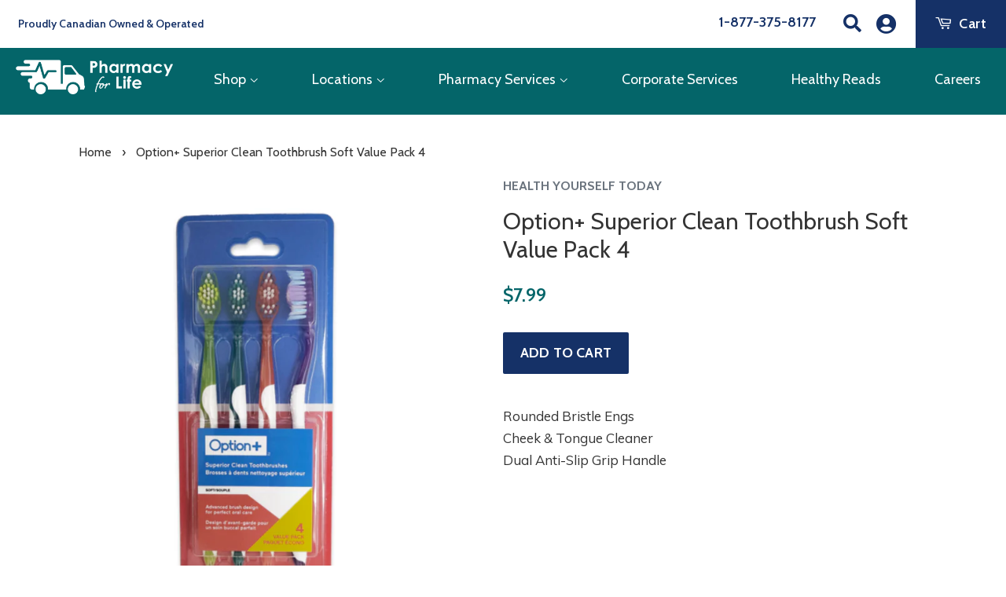

--- FILE ---
content_type: text/html; charset=utf-8
request_url: https://pharmacyforlife.ca/products/option-superior-clean-toothbrush-soft-value-pack-4
body_size: 21105
content:
<!doctype html>
<!--[if lt IE 7]><html class="no-js lt-ie9 lt-ie8 lt-ie7" lang="en"> <![endif]-->
<!--[if IE 7]><html class="no-js lt-ie9 lt-ie8" lang="en"> <![endif]-->
<!--[if IE 8]><html class="no-js lt-ie9" lang="en"> <![endif]-->
<!--[if IE 9 ]><html class="ie9 no-js"> <![endif]-->
<!--[if (gt IE 9)|!(IE)]><!--> <html class="no-js"> <!--<![endif]-->
<head>

  <!-- Basic page needs ================================================== -->
  <meta charset="utf-8">
  <meta http-equiv="X-UA-Compatible" content="IE=edge,chrome=1">

  
  <link rel="shortcut icon" href="//pharmacyforlife.ca/cdn/shop/files/p4l-logo-favicon_32x32.png?v=1619073920" type="image/png" />
  

  <!-- Title and description ================================================== -->
  <title>
  Option+ Superior Clean Toothbrush Soft Value Pack 4 &ndash; Pharmacy For Life
  </title>

  
  <meta name="description" content="Rounded Bristle EngsCheek &amp;amp; Tongue CleanerDual Anti-Slip Grip Handle">
  

  <!-- Social meta ================================================== -->
  <!-- /snippets/social-meta-tags.liquid -->




<meta property="og:site_name" content="Pharmacy For Life">
<meta property="og:url" content="https://pharmacyforlife.ca/products/option-superior-clean-toothbrush-soft-value-pack-4">
<meta property="og:title" content="Option+ Superior Clean Toothbrush Soft Value Pack 4">
<meta property="og:type" content="product">
<meta property="og:description" content="Rounded Bristle EngsCheek &amp;amp; Tongue CleanerDual Anti-Slip Grip Handle">

  <meta property="og:price:amount" content="7.99">
  <meta property="og:price:currency" content="CAD">

<meta property="og:image" content="http://pharmacyforlife.ca/cdn/shop/products/77129003221_1200x1200.png?v=1677522400">
<meta property="og:image:secure_url" content="https://pharmacyforlife.ca/cdn/shop/products/77129003221_1200x1200.png?v=1677522400">


<meta name="twitter:card" content="summary_large_image">
<meta name="twitter:title" content="Option+ Superior Clean Toothbrush Soft Value Pack 4">
<meta name="twitter:description" content="Rounded Bristle EngsCheek &amp;amp; Tongue CleanerDual Anti-Slip Grip Handle">


  <!-- Helpers ================================================== -->
  <link rel="canonical" href="https://pharmacyforlife.ca/products/option-superior-clean-toothbrush-soft-value-pack-4">
  <meta name="viewport" content="width=device-width,initial-scale=1">
  <meta name="theme-color" content="#629c9c">

  <!-- CSS ================================================== -->
  <link href="//pharmacyforlife.ca/cdn/shop/t/15/assets/timber.scss.css?v=149726863064169749481709906334" rel="stylesheet" type="text/css" media="all" />
  <link href="//pharmacyforlife.ca/cdn/shop/t/15/assets/theme.scss.css?v=17411678365243574451709906335" rel="stylesheet" type="text/css" media="all" />
  <link href="//pharmacyforlife.ca/cdn/shop/t/15/assets/style.css?v=120353049010675406491670515764" rel="stylesheet" type="text/css" media="all" />

  <link href="https://fonts.googleapis.com/css?family=Cabin:400,400i,500,600,700|Muli:300,400,400i,600,700,800,900" rel="stylesheet">

  <link rel="stylesheet" href="https://use.fontawesome.com/releases/v5.8.1/css/all.css" integrity="sha384-50oBUHEmvpQ+1lW4y57PTFmhCaXp0ML5d60M1M7uH2+nqUivzIebhndOJK28anvf" crossorigin="anonymous">

  <script>
    window.theme = window.theme || {};

    var theme = {
      strings: {
        zoomClose: "Close (Esc)",
        zoomPrev: "Previous (Left arrow key)",
        zoomNext: "Next (Right arrow key)",
        addressError: "Error looking up that address",
        addressNoResults: "No results for that address",
        addressQueryLimit: "You have exceeded the Google API usage limit. Consider upgrading to a \u003ca href=\"https:\/\/developers.google.com\/maps\/premium\/usage-limits\"\u003ePremium Plan\u003c\/a\u003e.",
        authError: "There was a problem authenticating your Google Maps API Key."
      },
      settings: {
        // Adding some settings to allow the editor to update correctly when they are changed
        themeBgImage: false,
        customBgImage: '',
        enableWideLayout: true,
        typeAccentTransform: false,
        typeAccentSpacing: true,
        baseFontSize: '17px',
        headerBaseFontSize: '30px',
        accentFontSize: '16px'
      },
      variables: {
        mediaQueryMedium: 'screen and (max-width: 768px)',
        bpSmall: false
      },
      moneyFormat: "${{amount}}"
    }

    document.documentElement.className = document.documentElement.className.replace('no-js', 'supports-js');
  </script>

  <!-- Header hook for plugins ================================================== -->
  <script>window.performance && window.performance.mark && window.performance.mark('shopify.content_for_header.start');</script><meta id="shopify-digital-wallet" name="shopify-digital-wallet" content="/29973462/digital_wallets/dialog">
<meta name="shopify-checkout-api-token" content="58cff740f81f62cd4f8d0b23ba89f8d3">
<meta id="in-context-paypal-metadata" data-shop-id="29973462" data-venmo-supported="false" data-environment="production" data-locale="en_US" data-paypal-v4="true" data-currency="CAD">
<link rel="alternate" type="application/json+oembed" href="https://pharmacyforlife.ca/products/option-superior-clean-toothbrush-soft-value-pack-4.oembed">
<script async="async" src="/checkouts/internal/preloads.js?locale=en-CA"></script>
<script id="shopify-features" type="application/json">{"accessToken":"58cff740f81f62cd4f8d0b23ba89f8d3","betas":["rich-media-storefront-analytics"],"domain":"pharmacyforlife.ca","predictiveSearch":true,"shopId":29973462,"locale":"en"}</script>
<script>var Shopify = Shopify || {};
Shopify.shop = "health-yourself-today.myshopify.com";
Shopify.locale = "en";
Shopify.currency = {"active":"CAD","rate":"1.0"};
Shopify.country = "CA";
Shopify.theme = {"name":"LIVE - 2.0 - [Corporate Page]","id":139590205717,"schema_name":"Minimal","schema_version":"4.1.1","theme_store_id":380,"role":"main"};
Shopify.theme.handle = "null";
Shopify.theme.style = {"id":null,"handle":null};
Shopify.cdnHost = "pharmacyforlife.ca/cdn";
Shopify.routes = Shopify.routes || {};
Shopify.routes.root = "/";</script>
<script type="module">!function(o){(o.Shopify=o.Shopify||{}).modules=!0}(window);</script>
<script>!function(o){function n(){var o=[];function n(){o.push(Array.prototype.slice.apply(arguments))}return n.q=o,n}var t=o.Shopify=o.Shopify||{};t.loadFeatures=n(),t.autoloadFeatures=n()}(window);</script>
<script id="shop-js-analytics" type="application/json">{"pageType":"product"}</script>
<script defer="defer" async type="module" src="//pharmacyforlife.ca/cdn/shopifycloud/shop-js/modules/v2/client.init-shop-cart-sync_DtuiiIyl.en.esm.js"></script>
<script defer="defer" async type="module" src="//pharmacyforlife.ca/cdn/shopifycloud/shop-js/modules/v2/chunk.common_CUHEfi5Q.esm.js"></script>
<script type="module">
  await import("//pharmacyforlife.ca/cdn/shopifycloud/shop-js/modules/v2/client.init-shop-cart-sync_DtuiiIyl.en.esm.js");
await import("//pharmacyforlife.ca/cdn/shopifycloud/shop-js/modules/v2/chunk.common_CUHEfi5Q.esm.js");

  window.Shopify.SignInWithShop?.initShopCartSync?.({"fedCMEnabled":true,"windoidEnabled":true});

</script>
<script>(function() {
  var isLoaded = false;
  function asyncLoad() {
    if (isLoaded) return;
    isLoaded = true;
    var urls = ["https:\/\/api.omegatheme.com\/facebook-chat\/facebook-chat.js?v=1620137991\u0026shop=health-yourself-today.myshopify.com","https:\/\/sf-advancequantity.extendons.com\/js\/storefront.js?shop=health-yourself-today.myshopify.com","https:\/\/cdn.shopify.com\/s\/files\/1\/2997\/3462\/t\/10\/assets\/clever_adwords_global_tag.js?shop=health-yourself-today.myshopify.com"];
    for (var i = 0; i < urls.length; i++) {
      var s = document.createElement('script');
      s.type = 'text/javascript';
      s.async = true;
      s.src = urls[i];
      var x = document.getElementsByTagName('script')[0];
      x.parentNode.insertBefore(s, x);
    }
  };
  if(window.attachEvent) {
    window.attachEvent('onload', asyncLoad);
  } else {
    window.addEventListener('load', asyncLoad, false);
  }
})();</script>
<script id="__st">var __st={"a":29973462,"offset":-14400,"reqid":"5cc08b64-96a8-4ae3-89db-e26c453f3c42-1767253469","pageurl":"pharmacyforlife.ca\/products\/option-superior-clean-toothbrush-soft-value-pack-4","u":"130d5905b759","p":"product","rtyp":"product","rid":8124521152789};</script>
<script>window.ShopifyPaypalV4VisibilityTracking = true;</script>
<script id="captcha-bootstrap">!function(){'use strict';const t='contact',e='account',n='new_comment',o=[[t,t],['blogs',n],['comments',n],[t,'customer']],c=[[e,'customer_login'],[e,'guest_login'],[e,'recover_customer_password'],[e,'create_customer']],r=t=>t.map((([t,e])=>`form[action*='/${t}']:not([data-nocaptcha='true']) input[name='form_type'][value='${e}']`)).join(','),a=t=>()=>t?[...document.querySelectorAll(t)].map((t=>t.form)):[];function s(){const t=[...o],e=r(t);return a(e)}const i='password',u='form_key',d=['recaptcha-v3-token','g-recaptcha-response','h-captcha-response',i],f=()=>{try{return window.sessionStorage}catch{return}},m='__shopify_v',_=t=>t.elements[u];function p(t,e,n=!1){try{const o=window.sessionStorage,c=JSON.parse(o.getItem(e)),{data:r}=function(t){const{data:e,action:n}=t;return t[m]||n?{data:e,action:n}:{data:t,action:n}}(c);for(const[e,n]of Object.entries(r))t.elements[e]&&(t.elements[e].value=n);n&&o.removeItem(e)}catch(o){console.error('form repopulation failed',{error:o})}}const l='form_type',E='cptcha';function T(t){t.dataset[E]=!0}const w=window,h=w.document,L='Shopify',v='ce_forms',y='captcha';let A=!1;((t,e)=>{const n=(g='f06e6c50-85a8-45c8-87d0-21a2b65856fe',I='https://cdn.shopify.com/shopifycloud/storefront-forms-hcaptcha/ce_storefront_forms_captcha_hcaptcha.v1.5.2.iife.js',D={infoText:'Protected by hCaptcha',privacyText:'Privacy',termsText:'Terms'},(t,e,n)=>{const o=w[L][v],c=o.bindForm;if(c)return c(t,g,e,D).then(n);var r;o.q.push([[t,g,e,D],n]),r=I,A||(h.body.append(Object.assign(h.createElement('script'),{id:'captcha-provider',async:!0,src:r})),A=!0)});var g,I,D;w[L]=w[L]||{},w[L][v]=w[L][v]||{},w[L][v].q=[],w[L][y]=w[L][y]||{},w[L][y].protect=function(t,e){n(t,void 0,e),T(t)},Object.freeze(w[L][y]),function(t,e,n,w,h,L){const[v,y,A,g]=function(t,e,n){const i=e?o:[],u=t?c:[],d=[...i,...u],f=r(d),m=r(i),_=r(d.filter((([t,e])=>n.includes(e))));return[a(f),a(m),a(_),s()]}(w,h,L),I=t=>{const e=t.target;return e instanceof HTMLFormElement?e:e&&e.form},D=t=>v().includes(t);t.addEventListener('submit',(t=>{const e=I(t);if(!e)return;const n=D(e)&&!e.dataset.hcaptchaBound&&!e.dataset.recaptchaBound,o=_(e),c=g().includes(e)&&(!o||!o.value);(n||c)&&t.preventDefault(),c&&!n&&(function(t){try{if(!f())return;!function(t){const e=f();if(!e)return;const n=_(t);if(!n)return;const o=n.value;o&&e.removeItem(o)}(t);const e=Array.from(Array(32),(()=>Math.random().toString(36)[2])).join('');!function(t,e){_(t)||t.append(Object.assign(document.createElement('input'),{type:'hidden',name:u})),t.elements[u].value=e}(t,e),function(t,e){const n=f();if(!n)return;const o=[...t.querySelectorAll(`input[type='${i}']`)].map((({name:t})=>t)),c=[...d,...o],r={};for(const[a,s]of new FormData(t).entries())c.includes(a)||(r[a]=s);n.setItem(e,JSON.stringify({[m]:1,action:t.action,data:r}))}(t,e)}catch(e){console.error('failed to persist form',e)}}(e),e.submit())}));const S=(t,e)=>{t&&!t.dataset[E]&&(n(t,e.some((e=>e===t))),T(t))};for(const o of['focusin','change'])t.addEventListener(o,(t=>{const e=I(t);D(e)&&S(e,y())}));const B=e.get('form_key'),M=e.get(l),P=B&&M;t.addEventListener('DOMContentLoaded',(()=>{const t=y();if(P)for(const e of t)e.elements[l].value===M&&p(e,B);[...new Set([...A(),...v().filter((t=>'true'===t.dataset.shopifyCaptcha))])].forEach((e=>S(e,t)))}))}(h,new URLSearchParams(w.location.search),n,t,e,['guest_login'])})(!0,!0)}();</script>
<script integrity="sha256-4kQ18oKyAcykRKYeNunJcIwy7WH5gtpwJnB7kiuLZ1E=" data-source-attribution="shopify.loadfeatures" defer="defer" src="//pharmacyforlife.ca/cdn/shopifycloud/storefront/assets/storefront/load_feature-a0a9edcb.js" crossorigin="anonymous"></script>
<script data-source-attribution="shopify.dynamic_checkout.dynamic.init">var Shopify=Shopify||{};Shopify.PaymentButton=Shopify.PaymentButton||{isStorefrontPortableWallets:!0,init:function(){window.Shopify.PaymentButton.init=function(){};var t=document.createElement("script");t.src="https://pharmacyforlife.ca/cdn/shopifycloud/portable-wallets/latest/portable-wallets.en.js",t.type="module",document.head.appendChild(t)}};
</script>
<script data-source-attribution="shopify.dynamic_checkout.buyer_consent">
  function portableWalletsHideBuyerConsent(e){var t=document.getElementById("shopify-buyer-consent"),n=document.getElementById("shopify-subscription-policy-button");t&&n&&(t.classList.add("hidden"),t.setAttribute("aria-hidden","true"),n.removeEventListener("click",e))}function portableWalletsShowBuyerConsent(e){var t=document.getElementById("shopify-buyer-consent"),n=document.getElementById("shopify-subscription-policy-button");t&&n&&(t.classList.remove("hidden"),t.removeAttribute("aria-hidden"),n.addEventListener("click",e))}window.Shopify?.PaymentButton&&(window.Shopify.PaymentButton.hideBuyerConsent=portableWalletsHideBuyerConsent,window.Shopify.PaymentButton.showBuyerConsent=portableWalletsShowBuyerConsent);
</script>
<script data-source-attribution="shopify.dynamic_checkout.cart.bootstrap">document.addEventListener("DOMContentLoaded",(function(){function t(){return document.querySelector("shopify-accelerated-checkout-cart, shopify-accelerated-checkout")}if(t())Shopify.PaymentButton.init();else{new MutationObserver((function(e,n){t()&&(Shopify.PaymentButton.init(),n.disconnect())})).observe(document.body,{childList:!0,subtree:!0})}}));
</script>
<link id="shopify-accelerated-checkout-styles" rel="stylesheet" media="screen" href="https://pharmacyforlife.ca/cdn/shopifycloud/portable-wallets/latest/accelerated-checkout-backwards-compat.css" crossorigin="anonymous">
<style id="shopify-accelerated-checkout-cart">
        #shopify-buyer-consent {
  margin-top: 1em;
  display: inline-block;
  width: 100%;
}

#shopify-buyer-consent.hidden {
  display: none;
}

#shopify-subscription-policy-button {
  background: none;
  border: none;
  padding: 0;
  text-decoration: underline;
  font-size: inherit;
  cursor: pointer;
}

#shopify-subscription-policy-button::before {
  box-shadow: none;
}

      </style>

<script>window.performance && window.performance.mark && window.performance.mark('shopify.content_for_header.end');</script>

  

<!--[if lt IE 9]>
<script src="//cdnjs.cloudflare.com/ajax/libs/html5shiv/3.7.2/html5shiv.min.js" type="text/javascript"></script>
<link href="//pharmacyforlife.ca/cdn/shop/t/15/assets/respond-proxy.html" id="respond-proxy" rel="respond-proxy" />
<link href="//pharmacyforlife.ca/search?q=3c8f4bb6be99d97b63c3fc40b39ae61e" id="respond-redirect" rel="respond-redirect" />
<script src="//pharmacyforlife.ca/search?q=3c8f4bb6be99d97b63c3fc40b39ae61e" type="text/javascript"></script>
<![endif]-->


  <script src="//pharmacyforlife.ca/cdn/shop/t/15/assets/jquery-2.2.3.min.js?v=58211863146907186831670472836" type="text/javascript"></script>

  <!--[if (gt IE 9)|!(IE)]><!--><script src="//pharmacyforlife.ca/cdn/shop/t/15/assets/lazysizes.min.js?v=177476512571513845041670472836" async="async"></script><!--<![endif]-->
  <!--[if lte IE 9]><script src="//pharmacyforlife.ca/cdn/shop/t/15/assets/lazysizes.min.js?v=177476512571513845041670472836"></script><![endif]-->

  
  

<link href="//pharmacyforlife.ca/cdn/shop/t/15/assets/eoshminmaxquantity.scss.css?v=150099427559115269611670472836" rel="stylesheet" type="text/css" media="all" /><!-- BEGIN app block: shopify://apps/klaviyo-email-marketing-sms/blocks/klaviyo-onsite-embed/2632fe16-c075-4321-a88b-50b567f42507 -->












  <script async src="https://static.klaviyo.com/onsite/js/SHF5xa/klaviyo.js?company_id=SHF5xa"></script>
  <script>!function(){if(!window.klaviyo){window._klOnsite=window._klOnsite||[];try{window.klaviyo=new Proxy({},{get:function(n,i){return"push"===i?function(){var n;(n=window._klOnsite).push.apply(n,arguments)}:function(){for(var n=arguments.length,o=new Array(n),w=0;w<n;w++)o[w]=arguments[w];var t="function"==typeof o[o.length-1]?o.pop():void 0,e=new Promise((function(n){window._klOnsite.push([i].concat(o,[function(i){t&&t(i),n(i)}]))}));return e}}})}catch(n){window.klaviyo=window.klaviyo||[],window.klaviyo.push=function(){var n;(n=window._klOnsite).push.apply(n,arguments)}}}}();</script>

  
    <script id="viewed_product">
      if (item == null) {
        var _learnq = _learnq || [];

        var MetafieldReviews = null
        var MetafieldYotpoRating = null
        var MetafieldYotpoCount = null
        var MetafieldLooxRating = null
        var MetafieldLooxCount = null
        var okendoProduct = null
        var okendoProductReviewCount = null
        var okendoProductReviewAverageValue = null
        try {
          // The following fields are used for Customer Hub recently viewed in order to add reviews.
          // This information is not part of __kla_viewed. Instead, it is part of __kla_viewed_reviewed_items
          MetafieldReviews = {};
          MetafieldYotpoRating = null
          MetafieldYotpoCount = null
          MetafieldLooxRating = null
          MetafieldLooxCount = null

          okendoProduct = null
          // If the okendo metafield is not legacy, it will error, which then requires the new json formatted data
          if (okendoProduct && 'error' in okendoProduct) {
            okendoProduct = null
          }
          okendoProductReviewCount = okendoProduct ? okendoProduct.reviewCount : null
          okendoProductReviewAverageValue = okendoProduct ? okendoProduct.reviewAverageValue : null
        } catch (error) {
          console.error('Error in Klaviyo onsite reviews tracking:', error);
        }

        var item = {
          Name: "Option+ Superior Clean Toothbrush Soft Value Pack 4",
          ProductID: 8124521152789,
          Categories: ["All","Oral Hygiene","Toothbrushes"],
          ImageURL: "https://pharmacyforlife.ca/cdn/shop/products/77129003221_grande.png?v=1677522400",
          URL: "https://pharmacyforlife.ca/products/option-superior-clean-toothbrush-soft-value-pack-4",
          Brand: "Health Yourself Today",
          Price: "$7.99",
          Value: "7.99",
          CompareAtPrice: "$0.00"
        };
        _learnq.push(['track', 'Viewed Product', item]);
        _learnq.push(['trackViewedItem', {
          Title: item.Name,
          ItemId: item.ProductID,
          Categories: item.Categories,
          ImageUrl: item.ImageURL,
          Url: item.URL,
          Metadata: {
            Brand: item.Brand,
            Price: item.Price,
            Value: item.Value,
            CompareAtPrice: item.CompareAtPrice
          },
          metafields:{
            reviews: MetafieldReviews,
            yotpo:{
              rating: MetafieldYotpoRating,
              count: MetafieldYotpoCount,
            },
            loox:{
              rating: MetafieldLooxRating,
              count: MetafieldLooxCount,
            },
            okendo: {
              rating: okendoProductReviewAverageValue,
              count: okendoProductReviewCount,
            }
          }
        }]);
      }
    </script>
  




  <script>
    window.klaviyoReviewsProductDesignMode = false
  </script>







<!-- END app block --><script src="https://cdn.shopify.com/extensions/c1d2ab69-5567-4a68-8f30-71930c2fda98/forms-2280/assets/shopify-forms-loader.js" type="text/javascript" defer="defer"></script>
<script src="https://cdn.shopify.com/extensions/21b415e1-e68d-43bb-90b9-45b62610bf15/subscriptions-77/assets/app-embed-block.js" type="text/javascript" defer="defer"></script>
<link href="https://cdn.shopify.com/extensions/21b415e1-e68d-43bb-90b9-45b62610bf15/subscriptions-77/assets/styles-embed.css" rel="stylesheet" type="text/css" media="all">
<link href="https://monorail-edge.shopifysvc.com" rel="dns-prefetch">
<script>(function(){if ("sendBeacon" in navigator && "performance" in window) {try {var session_token_from_headers = performance.getEntriesByType('navigation')[0].serverTiming.find(x => x.name == '_s').description;} catch {var session_token_from_headers = undefined;}var session_cookie_matches = document.cookie.match(/_shopify_s=([^;]*)/);var session_token_from_cookie = session_cookie_matches && session_cookie_matches.length === 2 ? session_cookie_matches[1] : "";var session_token = session_token_from_headers || session_token_from_cookie || "";function handle_abandonment_event(e) {var entries = performance.getEntries().filter(function(entry) {return /monorail-edge.shopifysvc.com/.test(entry.name);});if (!window.abandonment_tracked && entries.length === 0) {window.abandonment_tracked = true;var currentMs = Date.now();var navigation_start = performance.timing.navigationStart;var payload = {shop_id: 29973462,url: window.location.href,navigation_start,duration: currentMs - navigation_start,session_token,page_type: "product"};window.navigator.sendBeacon("https://monorail-edge.shopifysvc.com/v1/produce", JSON.stringify({schema_id: "online_store_buyer_site_abandonment/1.1",payload: payload,metadata: {event_created_at_ms: currentMs,event_sent_at_ms: currentMs}}));}}window.addEventListener('pagehide', handle_abandonment_event);}}());</script>
<script id="web-pixels-manager-setup">(function e(e,d,r,n,o){if(void 0===o&&(o={}),!Boolean(null===(a=null===(i=window.Shopify)||void 0===i?void 0:i.analytics)||void 0===a?void 0:a.replayQueue)){var i,a;window.Shopify=window.Shopify||{};var t=window.Shopify;t.analytics=t.analytics||{};var s=t.analytics;s.replayQueue=[],s.publish=function(e,d,r){return s.replayQueue.push([e,d,r]),!0};try{self.performance.mark("wpm:start")}catch(e){}var l=function(){var e={modern:/Edge?\/(1{2}[4-9]|1[2-9]\d|[2-9]\d{2}|\d{4,})\.\d+(\.\d+|)|Firefox\/(1{2}[4-9]|1[2-9]\d|[2-9]\d{2}|\d{4,})\.\d+(\.\d+|)|Chrom(ium|e)\/(9{2}|\d{3,})\.\d+(\.\d+|)|(Maci|X1{2}).+ Version\/(15\.\d+|(1[6-9]|[2-9]\d|\d{3,})\.\d+)([,.]\d+|)( \(\w+\)|)( Mobile\/\w+|) Safari\/|Chrome.+OPR\/(9{2}|\d{3,})\.\d+\.\d+|(CPU[ +]OS|iPhone[ +]OS|CPU[ +]iPhone|CPU IPhone OS|CPU iPad OS)[ +]+(15[._]\d+|(1[6-9]|[2-9]\d|\d{3,})[._]\d+)([._]\d+|)|Android:?[ /-](13[3-9]|1[4-9]\d|[2-9]\d{2}|\d{4,})(\.\d+|)(\.\d+|)|Android.+Firefox\/(13[5-9]|1[4-9]\d|[2-9]\d{2}|\d{4,})\.\d+(\.\d+|)|Android.+Chrom(ium|e)\/(13[3-9]|1[4-9]\d|[2-9]\d{2}|\d{4,})\.\d+(\.\d+|)|SamsungBrowser\/([2-9]\d|\d{3,})\.\d+/,legacy:/Edge?\/(1[6-9]|[2-9]\d|\d{3,})\.\d+(\.\d+|)|Firefox\/(5[4-9]|[6-9]\d|\d{3,})\.\d+(\.\d+|)|Chrom(ium|e)\/(5[1-9]|[6-9]\d|\d{3,})\.\d+(\.\d+|)([\d.]+$|.*Safari\/(?![\d.]+ Edge\/[\d.]+$))|(Maci|X1{2}).+ Version\/(10\.\d+|(1[1-9]|[2-9]\d|\d{3,})\.\d+)([,.]\d+|)( \(\w+\)|)( Mobile\/\w+|) Safari\/|Chrome.+OPR\/(3[89]|[4-9]\d|\d{3,})\.\d+\.\d+|(CPU[ +]OS|iPhone[ +]OS|CPU[ +]iPhone|CPU IPhone OS|CPU iPad OS)[ +]+(10[._]\d+|(1[1-9]|[2-9]\d|\d{3,})[._]\d+)([._]\d+|)|Android:?[ /-](13[3-9]|1[4-9]\d|[2-9]\d{2}|\d{4,})(\.\d+|)(\.\d+|)|Mobile Safari.+OPR\/([89]\d|\d{3,})\.\d+\.\d+|Android.+Firefox\/(13[5-9]|1[4-9]\d|[2-9]\d{2}|\d{4,})\.\d+(\.\d+|)|Android.+Chrom(ium|e)\/(13[3-9]|1[4-9]\d|[2-9]\d{2}|\d{4,})\.\d+(\.\d+|)|Android.+(UC? ?Browser|UCWEB|U3)[ /]?(15\.([5-9]|\d{2,})|(1[6-9]|[2-9]\d|\d{3,})\.\d+)\.\d+|SamsungBrowser\/(5\.\d+|([6-9]|\d{2,})\.\d+)|Android.+MQ{2}Browser\/(14(\.(9|\d{2,})|)|(1[5-9]|[2-9]\d|\d{3,})(\.\d+|))(\.\d+|)|K[Aa][Ii]OS\/(3\.\d+|([4-9]|\d{2,})\.\d+)(\.\d+|)/},d=e.modern,r=e.legacy,n=navigator.userAgent;return n.match(d)?"modern":n.match(r)?"legacy":"unknown"}(),u="modern"===l?"modern":"legacy",c=(null!=n?n:{modern:"",legacy:""})[u],f=function(e){return[e.baseUrl,"/wpm","/b",e.hashVersion,"modern"===e.buildTarget?"m":"l",".js"].join("")}({baseUrl:d,hashVersion:r,buildTarget:u}),m=function(e){var d=e.version,r=e.bundleTarget,n=e.surface,o=e.pageUrl,i=e.monorailEndpoint;return{emit:function(e){var a=e.status,t=e.errorMsg,s=(new Date).getTime(),l=JSON.stringify({metadata:{event_sent_at_ms:s},events:[{schema_id:"web_pixels_manager_load/3.1",payload:{version:d,bundle_target:r,page_url:o,status:a,surface:n,error_msg:t},metadata:{event_created_at_ms:s}}]});if(!i)return console&&console.warn&&console.warn("[Web Pixels Manager] No Monorail endpoint provided, skipping logging."),!1;try{return self.navigator.sendBeacon.bind(self.navigator)(i,l)}catch(e){}var u=new XMLHttpRequest;try{return u.open("POST",i,!0),u.setRequestHeader("Content-Type","text/plain"),u.send(l),!0}catch(e){return console&&console.warn&&console.warn("[Web Pixels Manager] Got an unhandled error while logging to Monorail."),!1}}}}({version:r,bundleTarget:l,surface:e.surface,pageUrl:self.location.href,monorailEndpoint:e.monorailEndpoint});try{o.browserTarget=l,function(e){var d=e.src,r=e.async,n=void 0===r||r,o=e.onload,i=e.onerror,a=e.sri,t=e.scriptDataAttributes,s=void 0===t?{}:t,l=document.createElement("script"),u=document.querySelector("head"),c=document.querySelector("body");if(l.async=n,l.src=d,a&&(l.integrity=a,l.crossOrigin="anonymous"),s)for(var f in s)if(Object.prototype.hasOwnProperty.call(s,f))try{l.dataset[f]=s[f]}catch(e){}if(o&&l.addEventListener("load",o),i&&l.addEventListener("error",i),u)u.appendChild(l);else{if(!c)throw new Error("Did not find a head or body element to append the script");c.appendChild(l)}}({src:f,async:!0,onload:function(){if(!function(){var e,d;return Boolean(null===(d=null===(e=window.Shopify)||void 0===e?void 0:e.analytics)||void 0===d?void 0:d.initialized)}()){var d=window.webPixelsManager.init(e)||void 0;if(d){var r=window.Shopify.analytics;r.replayQueue.forEach((function(e){var r=e[0],n=e[1],o=e[2];d.publishCustomEvent(r,n,o)})),r.replayQueue=[],r.publish=d.publishCustomEvent,r.visitor=d.visitor,r.initialized=!0}}},onerror:function(){return m.emit({status:"failed",errorMsg:"".concat(f," has failed to load")})},sri:function(e){var d=/^sha384-[A-Za-z0-9+/=]+$/;return"string"==typeof e&&d.test(e)}(c)?c:"",scriptDataAttributes:o}),m.emit({status:"loading"})}catch(e){m.emit({status:"failed",errorMsg:(null==e?void 0:e.message)||"Unknown error"})}}})({shopId: 29973462,storefrontBaseUrl: "https://pharmacyforlife.ca",extensionsBaseUrl: "https://extensions.shopifycdn.com/cdn/shopifycloud/web-pixels-manager",monorailEndpoint: "https://monorail-edge.shopifysvc.com/unstable/produce_batch",surface: "storefront-renderer",enabledBetaFlags: ["2dca8a86","a0d5f9d2"],webPixelsConfigList: [{"id":"770703637","configuration":"{\"config\":\"{\\\"pixel_id\\\":\\\"G-QVRJLYX3KD\\\",\\\"gtag_events\\\":[{\\\"type\\\":\\\"begin_checkout\\\",\\\"action_label\\\":\\\"G-QVRJLYX3KD\\\"},{\\\"type\\\":\\\"search\\\",\\\"action_label\\\":\\\"G-QVRJLYX3KD\\\"},{\\\"type\\\":\\\"view_item\\\",\\\"action_label\\\":\\\"G-QVRJLYX3KD\\\"},{\\\"type\\\":\\\"purchase\\\",\\\"action_label\\\":\\\"G-QVRJLYX3KD\\\"},{\\\"type\\\":\\\"page_view\\\",\\\"action_label\\\":\\\"G-QVRJLYX3KD\\\"},{\\\"type\\\":\\\"add_payment_info\\\",\\\"action_label\\\":\\\"G-QVRJLYX3KD\\\"},{\\\"type\\\":\\\"add_to_cart\\\",\\\"action_label\\\":\\\"G-QVRJLYX3KD\\\"}],\\\"enable_monitoring_mode\\\":false}\"}","eventPayloadVersion":"v1","runtimeContext":"OPEN","scriptVersion":"b2a88bafab3e21179ed38636efcd8a93","type":"APP","apiClientId":1780363,"privacyPurposes":[],"dataSharingAdjustments":{"protectedCustomerApprovalScopes":["read_customer_address","read_customer_email","read_customer_name","read_customer_personal_data","read_customer_phone"]}},{"id":"217481493","configuration":"{\"pixel_id\":\"604920606805072\",\"pixel_type\":\"facebook_pixel\",\"metaapp_system_user_token\":\"-\"}","eventPayloadVersion":"v1","runtimeContext":"OPEN","scriptVersion":"ca16bc87fe92b6042fbaa3acc2fbdaa6","type":"APP","apiClientId":2329312,"privacyPurposes":["ANALYTICS","MARKETING","SALE_OF_DATA"],"dataSharingAdjustments":{"protectedCustomerApprovalScopes":["read_customer_address","read_customer_email","read_customer_name","read_customer_personal_data","read_customer_phone"]}},{"id":"118948117","eventPayloadVersion":"v1","runtimeContext":"LAX","scriptVersion":"1","type":"CUSTOM","privacyPurposes":["ANALYTICS"],"name":"Google Analytics tag (migrated)"},{"id":"shopify-app-pixel","configuration":"{}","eventPayloadVersion":"v1","runtimeContext":"STRICT","scriptVersion":"0450","apiClientId":"shopify-pixel","type":"APP","privacyPurposes":["ANALYTICS","MARKETING"]},{"id":"shopify-custom-pixel","eventPayloadVersion":"v1","runtimeContext":"LAX","scriptVersion":"0450","apiClientId":"shopify-pixel","type":"CUSTOM","privacyPurposes":["ANALYTICS","MARKETING"]}],isMerchantRequest: false,initData: {"shop":{"name":"Pharmacy For Life","paymentSettings":{"currencyCode":"CAD"},"myshopifyDomain":"health-yourself-today.myshopify.com","countryCode":"CA","storefrontUrl":"https:\/\/pharmacyforlife.ca"},"customer":null,"cart":null,"checkout":null,"productVariants":[{"price":{"amount":7.99,"currencyCode":"CAD"},"product":{"title":"Option+ Superior Clean Toothbrush Soft Value Pack 4","vendor":"Health Yourself Today","id":"8124521152789","untranslatedTitle":"Option+ Superior Clean Toothbrush Soft Value Pack 4","url":"\/products\/option-superior-clean-toothbrush-soft-value-pack-4","type":""},"id":"44367982756117","image":{"src":"\/\/pharmacyforlife.ca\/cdn\/shop\/products\/77129003221.png?v=1677522400"},"sku":"77129003221","title":"Default Title","untranslatedTitle":"Default Title"}],"purchasingCompany":null},},"https://pharmacyforlife.ca/cdn","da62cc92w68dfea28pcf9825a4m392e00d0",{"modern":"","legacy":""},{"shopId":"29973462","storefrontBaseUrl":"https:\/\/pharmacyforlife.ca","extensionBaseUrl":"https:\/\/extensions.shopifycdn.com\/cdn\/shopifycloud\/web-pixels-manager","surface":"storefront-renderer","enabledBetaFlags":"[\"2dca8a86\", \"a0d5f9d2\"]","isMerchantRequest":"false","hashVersion":"da62cc92w68dfea28pcf9825a4m392e00d0","publish":"custom","events":"[[\"page_viewed\",{}],[\"product_viewed\",{\"productVariant\":{\"price\":{\"amount\":7.99,\"currencyCode\":\"CAD\"},\"product\":{\"title\":\"Option+ Superior Clean Toothbrush Soft Value Pack 4\",\"vendor\":\"Health Yourself Today\",\"id\":\"8124521152789\",\"untranslatedTitle\":\"Option+ Superior Clean Toothbrush Soft Value Pack 4\",\"url\":\"\/products\/option-superior-clean-toothbrush-soft-value-pack-4\",\"type\":\"\"},\"id\":\"44367982756117\",\"image\":{\"src\":\"\/\/pharmacyforlife.ca\/cdn\/shop\/products\/77129003221.png?v=1677522400\"},\"sku\":\"77129003221\",\"title\":\"Default Title\",\"untranslatedTitle\":\"Default Title\"}}]]"});</script><script>
  window.ShopifyAnalytics = window.ShopifyAnalytics || {};
  window.ShopifyAnalytics.meta = window.ShopifyAnalytics.meta || {};
  window.ShopifyAnalytics.meta.currency = 'CAD';
  var meta = {"product":{"id":8124521152789,"gid":"gid:\/\/shopify\/Product\/8124521152789","vendor":"Health Yourself Today","type":"","handle":"option-superior-clean-toothbrush-soft-value-pack-4","variants":[{"id":44367982756117,"price":799,"name":"Option+ Superior Clean Toothbrush Soft Value Pack 4","public_title":null,"sku":"77129003221"}],"remote":false},"page":{"pageType":"product","resourceType":"product","resourceId":8124521152789,"requestId":"5cc08b64-96a8-4ae3-89db-e26c453f3c42-1767253469"}};
  for (var attr in meta) {
    window.ShopifyAnalytics.meta[attr] = meta[attr];
  }
</script>
<script class="analytics">
  (function () {
    var customDocumentWrite = function(content) {
      var jquery = null;

      if (window.jQuery) {
        jquery = window.jQuery;
      } else if (window.Checkout && window.Checkout.$) {
        jquery = window.Checkout.$;
      }

      if (jquery) {
        jquery('body').append(content);
      }
    };

    var hasLoggedConversion = function(token) {
      if (token) {
        return document.cookie.indexOf('loggedConversion=' + token) !== -1;
      }
      return false;
    }

    var setCookieIfConversion = function(token) {
      if (token) {
        var twoMonthsFromNow = new Date(Date.now());
        twoMonthsFromNow.setMonth(twoMonthsFromNow.getMonth() + 2);

        document.cookie = 'loggedConversion=' + token + '; expires=' + twoMonthsFromNow;
      }
    }

    var trekkie = window.ShopifyAnalytics.lib = window.trekkie = window.trekkie || [];
    if (trekkie.integrations) {
      return;
    }
    trekkie.methods = [
      'identify',
      'page',
      'ready',
      'track',
      'trackForm',
      'trackLink'
    ];
    trekkie.factory = function(method) {
      return function() {
        var args = Array.prototype.slice.call(arguments);
        args.unshift(method);
        trekkie.push(args);
        return trekkie;
      };
    };
    for (var i = 0; i < trekkie.methods.length; i++) {
      var key = trekkie.methods[i];
      trekkie[key] = trekkie.factory(key);
    }
    trekkie.load = function(config) {
      trekkie.config = config || {};
      trekkie.config.initialDocumentCookie = document.cookie;
      var first = document.getElementsByTagName('script')[0];
      var script = document.createElement('script');
      script.type = 'text/javascript';
      script.onerror = function(e) {
        var scriptFallback = document.createElement('script');
        scriptFallback.type = 'text/javascript';
        scriptFallback.onerror = function(error) {
                var Monorail = {
      produce: function produce(monorailDomain, schemaId, payload) {
        var currentMs = new Date().getTime();
        var event = {
          schema_id: schemaId,
          payload: payload,
          metadata: {
            event_created_at_ms: currentMs,
            event_sent_at_ms: currentMs
          }
        };
        return Monorail.sendRequest("https://" + monorailDomain + "/v1/produce", JSON.stringify(event));
      },
      sendRequest: function sendRequest(endpointUrl, payload) {
        // Try the sendBeacon API
        if (window && window.navigator && typeof window.navigator.sendBeacon === 'function' && typeof window.Blob === 'function' && !Monorail.isIos12()) {
          var blobData = new window.Blob([payload], {
            type: 'text/plain'
          });

          if (window.navigator.sendBeacon(endpointUrl, blobData)) {
            return true;
          } // sendBeacon was not successful

        } // XHR beacon

        var xhr = new XMLHttpRequest();

        try {
          xhr.open('POST', endpointUrl);
          xhr.setRequestHeader('Content-Type', 'text/plain');
          xhr.send(payload);
        } catch (e) {
          console.log(e);
        }

        return false;
      },
      isIos12: function isIos12() {
        return window.navigator.userAgent.lastIndexOf('iPhone; CPU iPhone OS 12_') !== -1 || window.navigator.userAgent.lastIndexOf('iPad; CPU OS 12_') !== -1;
      }
    };
    Monorail.produce('monorail-edge.shopifysvc.com',
      'trekkie_storefront_load_errors/1.1',
      {shop_id: 29973462,
      theme_id: 139590205717,
      app_name: "storefront",
      context_url: window.location.href,
      source_url: "//pharmacyforlife.ca/cdn/s/trekkie.storefront.8f32c7f0b513e73f3235c26245676203e1209161.min.js"});

        };
        scriptFallback.async = true;
        scriptFallback.src = '//pharmacyforlife.ca/cdn/s/trekkie.storefront.8f32c7f0b513e73f3235c26245676203e1209161.min.js';
        first.parentNode.insertBefore(scriptFallback, first);
      };
      script.async = true;
      script.src = '//pharmacyforlife.ca/cdn/s/trekkie.storefront.8f32c7f0b513e73f3235c26245676203e1209161.min.js';
      first.parentNode.insertBefore(script, first);
    };
    trekkie.load(
      {"Trekkie":{"appName":"storefront","development":false,"defaultAttributes":{"shopId":29973462,"isMerchantRequest":null,"themeId":139590205717,"themeCityHash":"15416742173599552444","contentLanguage":"en","currency":"CAD","eventMetadataId":"a75a25ac-837e-4c06-bca2-02915d0c976a"},"isServerSideCookieWritingEnabled":true,"monorailRegion":"shop_domain","enabledBetaFlags":["65f19447"]},"Session Attribution":{},"S2S":{"facebookCapiEnabled":true,"source":"trekkie-storefront-renderer","apiClientId":580111}}
    );

    var loaded = false;
    trekkie.ready(function() {
      if (loaded) return;
      loaded = true;

      window.ShopifyAnalytics.lib = window.trekkie;

      var originalDocumentWrite = document.write;
      document.write = customDocumentWrite;
      try { window.ShopifyAnalytics.merchantGoogleAnalytics.call(this); } catch(error) {};
      document.write = originalDocumentWrite;

      window.ShopifyAnalytics.lib.page(null,{"pageType":"product","resourceType":"product","resourceId":8124521152789,"requestId":"5cc08b64-96a8-4ae3-89db-e26c453f3c42-1767253469","shopifyEmitted":true});

      var match = window.location.pathname.match(/checkouts\/(.+)\/(thank_you|post_purchase)/)
      var token = match? match[1]: undefined;
      if (!hasLoggedConversion(token)) {
        setCookieIfConversion(token);
        window.ShopifyAnalytics.lib.track("Viewed Product",{"currency":"CAD","variantId":44367982756117,"productId":8124521152789,"productGid":"gid:\/\/shopify\/Product\/8124521152789","name":"Option+ Superior Clean Toothbrush Soft Value Pack 4","price":"7.99","sku":"77129003221","brand":"Health Yourself Today","variant":null,"category":"","nonInteraction":true,"remote":false},undefined,undefined,{"shopifyEmitted":true});
      window.ShopifyAnalytics.lib.track("monorail:\/\/trekkie_storefront_viewed_product\/1.1",{"currency":"CAD","variantId":44367982756117,"productId":8124521152789,"productGid":"gid:\/\/shopify\/Product\/8124521152789","name":"Option+ Superior Clean Toothbrush Soft Value Pack 4","price":"7.99","sku":"77129003221","brand":"Health Yourself Today","variant":null,"category":"","nonInteraction":true,"remote":false,"referer":"https:\/\/pharmacyforlife.ca\/products\/option-superior-clean-toothbrush-soft-value-pack-4"});
      }
    });


        var eventsListenerScript = document.createElement('script');
        eventsListenerScript.async = true;
        eventsListenerScript.src = "//pharmacyforlife.ca/cdn/shopifycloud/storefront/assets/shop_events_listener-3da45d37.js";
        document.getElementsByTagName('head')[0].appendChild(eventsListenerScript);

})();</script>
  <script>
  if (!window.ga || (window.ga && typeof window.ga !== 'function')) {
    window.ga = function ga() {
      (window.ga.q = window.ga.q || []).push(arguments);
      if (window.Shopify && window.Shopify.analytics && typeof window.Shopify.analytics.publish === 'function') {
        window.Shopify.analytics.publish("ga_stub_called", {}, {sendTo: "google_osp_migration"});
      }
      console.error("Shopify's Google Analytics stub called with:", Array.from(arguments), "\nSee https://help.shopify.com/manual/promoting-marketing/pixels/pixel-migration#google for more information.");
    };
    if (window.Shopify && window.Shopify.analytics && typeof window.Shopify.analytics.publish === 'function') {
      window.Shopify.analytics.publish("ga_stub_initialized", {}, {sendTo: "google_osp_migration"});
    }
  }
</script>
<script
  defer
  src="https://pharmacyforlife.ca/cdn/shopifycloud/perf-kit/shopify-perf-kit-2.1.2.min.js"
  data-application="storefront-renderer"
  data-shop-id="29973462"
  data-render-region="gcp-us-central1"
  data-page-type="product"
  data-theme-instance-id="139590205717"
  data-theme-name="Minimal"
  data-theme-version="4.1.1"
  data-monorail-region="shop_domain"
  data-resource-timing-sampling-rate="10"
  data-shs="true"
  data-shs-beacon="true"
  data-shs-export-with-fetch="true"
  data-shs-logs-sample-rate="1"
  data-shs-beacon-endpoint="https://pharmacyforlife.ca/api/collect"
></script>
</head>

<body id="option-superior-clean-toothbrush-soft-value-pack-4" class="template-product" >

  <div id="shopify-section-header" class="shopify-section"><style>
  .logo__image-wrapper {
    max-width: 200px;
  }
  /*================= If logo is above navigation ================== */
  

    }

    
      .logo__image-wrapper {
        margin: 0 auto;
      }
    
  

  /*============ If logo is on the same line as navigation ============ */
  


  
</style>

<div data-section-id="header" data-section-type="header-section">
  <div class="header-bar">
    <div class="medium-down--hide">
      <div class="post-large--display-table">

        
          <div class="header-bar__left post-large--display-table-cell">

            

            

            
              <a class="header-bar__module header-bar__message" href="#">
                
                  <a href="/pages/how-it-works">
                
                  Proudly Canadian Owned &amp; Operated
                
                  </a>
                
              </a>
            

          </div>
        

        <div class="header-bar__right post-large--display-table-cell">
          <nav class="secondary-nav">
            
  <ul class="site-nav" id="AccessibleNav">
    
      
        <li>
          <a
            href="tel://1-877-375-8177"
            class="site-nav__link"
            data-meganav-type="child"
            >
              1-877-375-8177
          </a>
        </li>
      
    
  </ul>

          </nav>

          <span class="icon search">
            <a href="/search"><i class="fas fa-search" title="Search"></i></a>
          </span>
          <span class="icon icon-admin">
            <a href="/account"><i class="fas fa-user-circle" title="User"></i></a>
          </span>

          <div class="header-bar__module cart-container">
            <a href="/cart" class="cart-page-link">
              <span class="icon icon-cart header-bar__cart-icon" aria-hidden="true"></span>
              <span>
                Cart
                <span class="cart-count header-bar__cart-count hidden-count">0</span>
              </span>
            </a>
          </div>

          

        </div>
      </div>
    </div>

    <div class="wrapper announcement-bar--mobile">
      
        
          <a href="/pages/how-it-works">
        
          <span>Proudly Canadian Owned &amp; Operated</span>
        
          </a>
        
      
    </div>

    <div class="mobile-menu">
      
        <button type="button" class="mobile-nav-trigger" id="MobileNavTrigger" aria-controls="MobileNav" aria-expanded="false">
          <span class="icon icon-hamburger" aria-hidden="true"></span>
        </button>
      
      <span class="logo__image-wrapper supports-js">
        <a href="/" itemprop="url" style="padding-top:22.287968441814595%;">
          
          <img class="logo__image lazyload"
           src="//pharmacyforlife.ca/cdn/shop/files/p4l-logo-white_5f22729b-9867-4f45-9463-1445b4f35aa8_300x300.png?v=1619073345"
           data-src="//pharmacyforlife.ca/cdn/shop/files/p4l-logo-white_5f22729b-9867-4f45-9463-1445b4f35aa8_{width}x.png?v=1619073345"
           data-widths="[120, 180, 360, 540, 720, 900, 1080, 1296, 1512, 1728, 1944, 2048]"
           data-aspectratio="4.486725663716814"
           data-sizes="auto"
           alt="Pharmacy For Life"
           itemprop="logo">
        </a>
      </span>
      <a href="/cart" class="cart-page-link mobile-cart-page-link">
        <span class="icon icon-cart header-bar__cart-icon" aria-hidden="true"></span>
         <span class="cart-count hidden-count">0</span>
      </a>
    </div>
    <nav role="navigation">

  <ul id="MobileNav" class="mobile-nav post-large--hide">
    <li>
      
  <ul class="site-nav" id="AccessibleNav">
    
      
        <li>
          <a
            href="tel://1-877-375-8177"
            class="site-nav__link"
            data-meganav-type="child"
            >
              1-877-375-8177
          </a>
        </li>
      
    
  </ul>

    </li>
    
      
   
        <li class="mobile-nav__link">
          <a
            href="/collections"
            class="mobile-nav"
            >
            Shop
          </a>
        </li>
      
    
      
   
        <li class="mobile-nav__link">
          <a
            href="/pages/hartland"
            class="mobile-nav"
            >
            Hartland, NB
          </a>
        </li>
      
    
      
   
        <li class="mobile-nav__link">
          <a
            href="/pages/northern-carleton"
            class="mobile-nav"
            >
            Florenceville, NB
          </a>
        </li>
      
    
      
   
        <li class="mobile-nav__link">
          <a
            href="/pages/north-end"
            class="mobile-nav"
            >
            Halifax, NS
          </a>
        </li>
      
    
      
   
        <li class="mobile-nav__link">
          <a
            href="/pages/prescriptions"
            class="mobile-nav"
            >
            Pharmacy Services
          </a>
        </li>
      
    
      
   
        <li class="mobile-nav__link">
          <a
            href="/pages/about-us"
            class="mobile-nav"
            >
            About Us
          </a>
        </li>
      
    
      
   
        <li class="mobile-nav__link">
          <a
            href="/pages/how-it-works"
            class="mobile-nav"
            >
            How it works
          </a>
        </li>
      
    
      
   
        <li class="mobile-nav__link">
          <a
            href="/pages/corporate-page"
            class="mobile-nav"
            >
            Corporate Services
          </a>
        </li>
      
    
      
   
        <li class="mobile-nav__link">
          <a
            href="/pages/contact-us"
            class="mobile-nav"
            >
            Contact us
          </a>
        </li>
      
    
      
   
        <li class="mobile-nav__link">
          <a
            href="/blogs/news"
            class="mobile-nav"
            >
            Healthy Reads
          </a>
        </li>
      
    
      
   
        <li class="mobile-nav__link">
          <a
            href="/pages/careers"
            class="mobile-nav"
            >
            Careers
          </a>
        </li>
      
    

    
      
        <li class="mobile-nav__link">
          <a href="/account/login" id="customer_login_link">Log in</a>
        </li>
        <li class="mobile-nav__link">
          <a href="/account/register" id="customer_register_link">Create account</a>
        </li>
      
    

    <li class="mobile-nav__link">
      <a href="/search">Search <i class="fas fa-search" title="Search"></i></a>
    </li>

    <li class="mobile-nav__link">
      
        <div class="header-bar__module header-bar__search">
          


  <form action="/search" method="get" class="header-bar__search-form clearfix" role="search">
    
    <button type="submit" class="btn icon-fallback-text header-bar__search-submit">
      <span class="icon icon-search" aria-hidden="true"></span>
      <span class="fallback-text">Search</span>
    </button>
      <input type="hidden" name="type" value="product">
  <input type="hidden" name="options[unavailable_products]" value="show">
  <input type="hidden" name="options[prefix]" value="last">
    <input type="search" name="q" value="" aria-label="Search" class="header-bar__search-input" placeholder="Search">
  </form>


        </div>
      
    </li>
  </ul>
  <!--<a class="call-link" target="_blank" href="tel://1-877-375-8177"><i class="fas fa-phone"></i></a>-->
</nav>


  </div>

  <header class="site-header" role="banner">
    <div>

      

        <div class="grid--full medium-down--hide">
          <div class="grid__item">

              <a href="/" class="logo-title">
              
                <noscript>
                  
                  <div class="logo__image-wrapper">
                    <img src="//pharmacyforlife.ca/cdn/shop/files/p4l-logo-white_5f22729b-9867-4f45-9463-1445b4f35aa8_200x.png?v=1619073345" alt="Pharmacy For Life" />
                  </div>
                </noscript>
                <div class="logo__image-wrapper supports-js">
                  <a href="/" itemprop="url" style="padding-top:22.287968441814595%;">
                    
                    <img class="logo__image lazyload"
                     src="//pharmacyforlife.ca/cdn/shop/files/p4l-logo-white_5f22729b-9867-4f45-9463-1445b4f35aa8_300x300.png?v=1619073345"
                     data-src="//pharmacyforlife.ca/cdn/shop/files/p4l-logo-white_5f22729b-9867-4f45-9463-1445b4f35aa8_{width}x.png?v=1619073345"
                     data-widths="[120, 180, 360, 540, 720, 900, 1080, 1296, 1512, 1728, 1944, 2048]"
                     data-aspectratio="4.486725663716814"
                     data-sizes="auto"
                     alt="Pharmacy For Life"
                     itemprop="logo">
                  </a>
                </div>
              
              </a>
            
  <ul class="site-nav" id="AccessibleNav">
    
      
      
        <li
          class="site-nav--has-dropdown "
          aria-haspopup="true">
          <a
            href="/collections/all"
            class="site-nav__link"
            data-meganav-type="parent"
            aria-controls="MenuParent-1"
            aria-expanded="false"
            >
              Shop
              <span class="icon icon-arrow-down" aria-hidden="true"></span>
          </a>
          <ul
            id="MenuParent-1"
            class="site-nav__dropdown "
            data-meganav-dropdown>
            
              
                <li>
                  <a
                    href="/pages/medicine-health"
                    class="site-nav__link"
                    data-meganav-type="child"
                    
                    tabindex="-1">
                      Medicine &amp; Health
                  </a>
                </li>
              
            
              
                <li>
                  <a
                    href="/pages/personal-care"
                    class="site-nav__link"
                    data-meganav-type="child"
                    
                    tabindex="-1">
                      Personal Care
                  </a>
                </li>
              
            
              
                <li>
                  <a
                    href="/pages/babies-kids"
                    class="site-nav__link"
                    data-meganav-type="child"
                    
                    tabindex="-1">
                      Babies &amp; Kids
                  </a>
                </li>
              
            
              
                <li>
                  <a
                    href="/pages/household"
                    class="site-nav__link"
                    data-meganav-type="child"
                    
                    tabindex="-1">
                      Household
                  </a>
                </li>
              
            
              
                <li>
                  <a
                    href="/pages/giftware"
                    class="site-nav__link"
                    data-meganav-type="child"
                    
                    tabindex="-1">
                      Gift Ideas
                  </a>
                </li>
              
            
              
                <li>
                  <a
                    href="/pages/beauty"
                    class="site-nav__link"
                    data-meganav-type="child"
                    
                    tabindex="-1">
                      Beauty
                  </a>
                </li>
              
            
              
                <li>
                  <a
                    href="/collections/all"
                    class="site-nav__link"
                    data-meganav-type="child"
                    
                    tabindex="-1">
                      Shop All
                  </a>
                </li>
              
            
          </ul>
        </li>
      
    
      
      
        <li
          class="site-nav--has-dropdown "
          aria-haspopup="true">
          <a
            href="#"
            class="site-nav__link"
            data-meganav-type="parent"
            aria-controls="MenuParent-2"
            aria-expanded="false"
            >
              Locations
              <span class="icon icon-arrow-down" aria-hidden="true"></span>
          </a>
          <ul
            id="MenuParent-2"
            class="site-nav__dropdown "
            data-meganav-dropdown>
            
              
                <li>
                  <a
                    href="/pages/northern-carleton"
                    class="site-nav__link"
                    data-meganav-type="child"
                    
                    tabindex="-1">
                      Florenceville-Bristol, NB
                  </a>
                </li>
              
            
              
                <li>
                  <a
                    href="/pages/hartland"
                    class="site-nav__link"
                    data-meganav-type="child"
                    
                    tabindex="-1">
                      Hartland, NB
                  </a>
                </li>
              
            
              
                <li>
                  <a
                    href="/pages/north-end"
                    class="site-nav__link"
                    data-meganav-type="child"
                    
                    tabindex="-1">
                      Halifax, NS
                  </a>
                </li>
              
            
          </ul>
        </li>
      
    
      
      
        <li
          class="site-nav--has-dropdown "
          aria-haspopup="true">
          <a
            href="/pages/about-us"
            class="site-nav__link"
            data-meganav-type="parent"
            aria-controls="MenuParent-3"
            aria-expanded="false"
            >
              Pharmacy Services
              <span class="icon icon-arrow-down" aria-hidden="true"></span>
          </a>
          <ul
            id="MenuParent-3"
            class="site-nav__dropdown "
            data-meganav-dropdown>
            
              
                <li>
                  <a
                    href="/pages/prescriptions"
                    class="site-nav__link"
                    data-meganav-type="child"
                    
                    tabindex="-1">
                      Prescriptions | Minor Ailments | Home Health
                  </a>
                </li>
              
            
              
                <li>
                  <a
                    href="/pages/how-it-works"
                    class="site-nav__link"
                    data-meganav-type="child"
                    
                    tabindex="-1">
                      How it Works
                  </a>
                </li>
              
            
              
                <li>
                  <a
                    href="/pages/about-us"
                    class="site-nav__link"
                    data-meganav-type="child"
                    
                    tabindex="-1">
                      About Us
                  </a>
                </li>
              
            
              
                <li>
                  <a
                    href="/pages/contact-us"
                    class="site-nav__link"
                    data-meganav-type="child"
                    
                    tabindex="-1">
                      Contact Us
                  </a>
                </li>
              
            
          </ul>
        </li>
      
    
      
        <li>
          <a
            href="https://pharmacyforlife.ca/pages/corporate-page"
            class="site-nav__link"
            data-meganav-type="child"
            >
              Corporate Services
          </a>
        </li>
      
    
      
        <li>
          <a
            href="/blogs/news"
            class="site-nav__link"
            data-meganav-type="child"
            >
              Healthy Reads
          </a>
        </li>
      
    
      
        <li>
          <a
            href="/pages/careers"
            class="site-nav__link"
            data-meganav-type="child"
            >
              Careers
          </a>
        </li>
      
    
  </ul>

          </div>
        </div>
      
    </div>
    <!--<a class="call-link" target="_blank" href="tel://1-877-375-8177"><i class="fas fa-phone"></i></a>-->
  </header>
</div>


</div>

  <main class="main-content" role="main">
    

<div id="shopify-section-product-template" class="shopify-section"><div itemscope itemtype="http://schema.org/Product" id="ProductSection" data-section-id="product-template" data-section-type="product-template" data-image-zoom-type="lightbox" data-related-enabled="true" data-show-extra-tab="false" data-extra-tab-content="" data-enable-history-state="true">
<div class="wrapper">
  

  

  <meta itemprop="url" content="https://pharmacyforlife.ca/products/option-superior-clean-toothbrush-soft-value-pack-4">
  <meta itemprop="image" content="//pharmacyforlife.ca/cdn/shop/products/77129003221_grande.png?v=1677522400">

  <div class="section-header section-header--breadcrumb">
    <div class="wrapper">
      

<nav class="breadcrumb" role="navigation" aria-label="breadcrumbs">
  <a href="/" title="Back to the frontpage">Home</a>

  

    
    <span aria-hidden="true" class="breadcrumb__sep">&rsaquo;</span>
    <span>Option+ Superior Clean Toothbrush Soft Value Pack 4</span>

  
</nav>


    </div>
  </div>

  <div class="product-single">
    <div class="grid product-single__hero">
      <div class="grid__item post-large--one-half">

        

          <div class="product-single__photos">
            

            
              
              
<style>
  

  #ProductImage-40534253961493 {
    max-width: 700px;
    max-height: 695.0142450142451px;
  }
  #ProductImageWrapper-40534253961493 {
    max-width: 700px;
  }
</style>


              <div id="ProductImageWrapper-40534253961493" class="product-single__image-wrapper supports-js zoom-lightbox" data-image-id="40534253961493">
                <div style="padding-top:99.2877492877493%;">
                  <img id="ProductImage-40534253961493"
                       class="product-single__image lazyload"
                       src="//pharmacyforlife.ca/cdn/shop/products/77129003221_300x300.png?v=1677522400"
                       data-src="//pharmacyforlife.ca/cdn/shop/products/77129003221_{width}x.png?v=1677522400"
                       data-widths="[180, 370, 540, 740, 900, 1080, 1296, 1512, 1728, 2048]"
                       data-aspectratio="1.007173601147776"
                       data-sizes="auto"
                       
                       alt="Option+ Superior Clean Toothbrush Soft Value Pack 4">
                </div>
              </div>
            

            <noscript>
              <img src="//pharmacyforlife.ca/cdn/shop/products/77129003221_1024x1024@2x.png?v=1677522400" alt="Option+ Superior Clean Toothbrush Soft Value Pack 4">
            </noscript>
          </div>

          

        

        
        <ul class="gallery" class="hidden">
          
          <li data-image-id="40534253961493" class="gallery__item" data-mfp-src="//pharmacyforlife.ca/cdn/shop/products/77129003221_1024x1024@2x.png?v=1677522400"></li>
          
        </ul>
        

      </div>
      <div class="grid__item post-large--one-half">
        
          <span class="h3" itemprop="brand">Health Yourself Today</span>
        
        <h1 itemprop="name">Option+ Superior Clean Toothbrush Soft Value Pack 4</h1>

        <div itemprop="offers" itemscope itemtype="http://schema.org/Offer">
          

          <meta itemprop="priceCurrency" content="CAD">
          <link itemprop="availability" href="http://schema.org/InStock">

          <div class="product-single__prices">
            <span id="PriceA11y" class="visually-hidden">Regular price</span>
            <span id="ProductPrice" class="product-single__price" itemprop="price" content="7.99">
              $7.99
            </span>

            
              <span id="ComparePriceA11y" class="visually-hidden" aria-hidden="true">Sale price</span>
              <s id="ComparePrice" class="product-single__sale-price hide">
                $0.00
              </s>
            
          </div>

          <form action="/cart/add" method="post" enctype="multipart/form-data" id="AddToCartForm">
            <select name="id" id="ProductSelect-product-template" class="product-single__variants">
              
                

                  <option  selected="selected"  data-sku="77129003221" value="44367982756117">Default Title - $7.99 CAD</option>

                
              
            </select>

            <div class="product-single__quantity is-hidden">
              <label for="Quantity">Quantity</label>
              <input type="number" id="Quantity" name="quantity" value="1" min="1" class="quantity-selector">
            </div>

            <button type="submit" name="add" id="AddToCart" class="btn">
              <span id="AddToCartText">Add to Cart</span>
            </button>
          </form>

          
            <div class="product-description rte" itemprop="description">
              Rounded Bristle Engs<br>Cheek &amp; Tongue Cleaner<br>Dual Anti-Slip Grip Handle
            </div>
          

          
        </div>

      </div>
    </div>
  </div>
  </div>
</div>

  
    




<div data-section-id="product-template" id="related-products-section" class="featured-products" data-section-type="featured-products-section">
  <div class="wrapper">
  
    <hr class="hr--clear hr--small">
    <div class="section-header section-header--medium">
      <h2 class="h4" class="section-header__title">More from this collection</h2>
    </div>
    <div class="grid-uniform grid-link__container">
      
      
      
        
          
            

            <div class="grid__item post-large--one-quarter medium--one-quarter small--one-half">
              











<div class="item-container ">
  <a href="/collections/oral-hygiene/products/polident-fresh-cleanse-foaming-cleanser-125ml" class="grid-link">
    <span class="grid-link__image grid-link__image--product">
      
      
      
        
          
          
<div class="product__img-wrapper supports-js">
            <div>
              <img id="ProductImage-14731946033257"
                   class="product__img lazyload"
                   src="//pharmacyforlife.ca/cdn/shop/products/06081504020_300x300.png?v=1585564687"
                   data-src="//pharmacyforlife.ca/cdn/shop/products/06081504020_{width}x.png?v=1585564687"
                   data-widths="[150, 220, 360, 470, 600, 750, 940, 1080, 1296, 1512, 1728, 2048]"
                   data-aspectratio="0.946520618556701"
                   data-sizes="auto"
                   alt="Polident Fresh Cleanse Foaming Cleanser 125mL">
            </div>
          </div>
        

      
    </span>
    
      <p class="grid-link__meta">
        
        
        
          
            <span class="visually-hidden">Regular price</span>
          
          $12.99
        
      </p>
    
    <p class="grid-link__title">Polident Fresh Cleanse Foaming Cleanser 125mL</p>
  </a>
</div>

            </div>
          
        
      
        
          
            

            <div class="grid__item post-large--one-quarter medium--one-quarter small--one-half">
              











<div class="item-container ">
  <a href="/collections/oral-hygiene/products/arm-hammer-extra-whitening-advance-white-toothpaste-120ml" class="grid-link">
    <span class="grid-link__image grid-link__image--product">
      
      
      
        
          
          
<div class="product__img-wrapper supports-js">
            <div>
              <img id="ProductImage-12502685286447"
                   class="product__img lazyload"
                   src="//pharmacyforlife.ca/cdn/shop/products/06533300821_7fe44b58-b523-469b-8f94-4fde15f458ec_300x300.jpg?v=1571720731"
                   data-src="//pharmacyforlife.ca/cdn/shop/products/06533300821_7fe44b58-b523-469b-8f94-4fde15f458ec_{width}x.jpg?v=1571720731"
                   data-widths="[150, 220, 360, 470, 600, 750, 940, 1080, 1296, 1512, 1728, 2048]"
                   data-aspectratio="1.0"
                   data-sizes="auto"
                   alt="Arm &amp; Hammer Extra Whitening Advance White Toothpaste 120mL">
            </div>
          </div>
        

      
    </span>
    
      <p class="grid-link__meta">
        
        
        
          
            <span class="visually-hidden">Regular price</span>
          
          $5.99
        
      </p>
    
    <p class="grid-link__title">Arm &amp; Hammer Extra Whitening Advance White Toothpaste 120mL</p>
  </a>
</div>

            </div>
          
        
      
        
          
            

            <div class="grid__item post-large--one-quarter medium--one-quarter small--one-half">
              











<div class="item-container ">
  <a href="/collections/oral-hygiene/products/g-u-m-dome-trim-soft-toothbrush" class="grid-link">
    <span class="grid-link__image grid-link__image--product">
      
      
      
        
          
          
<div class="product__img-wrapper supports-js">
            <div>
              <img id="ProductImage-14948913709161"
                   class="product__img lazyload"
                   src="//pharmacyforlife.ca/cdn/shop/products/Dometrim_300x300.jpg?v=1587834698"
                   data-src="//pharmacyforlife.ca/cdn/shop/products/Dometrim_{width}x.jpg?v=1587834698"
                   data-widths="[150, 220, 360, 470, 600, 750, 940, 1080, 1296, 1512, 1728, 2048]"
                   data-aspectratio="1.0"
                   data-sizes="auto"
                   alt="GUM Dome Trim Soft Toothbrush">
            </div>
          </div>
        

      
    </span>
    
      <p class="grid-link__meta">
        
        
        
          
            <span class="visually-hidden">Regular price</span>
          
          $1.99
        
      </p>
    
    <p class="grid-link__title">GUM Dome Trim Soft Toothbrush</p>
  </a>
</div>

            </div>
          
        
      
        
          
            

            <div class="grid__item post-large--one-quarter medium--one-quarter small--one-half">
              











<div class="item-container ">
  <a href="/collections/oral-hygiene/products/crest-pro-health-hd-fluoride-toothpaste-step-1-85ml-step-2-63ml" class="grid-link">
    <span class="grid-link__image grid-link__image--product">
      
      
      
        
          
          
<div class="product__img-wrapper supports-js">
            <div>
              <img id="ProductImage-28336992714857"
                   class="product__img lazyload"
                   src="//pharmacyforlife.ca/cdn/shop/products/999999-56100056676_300x300.jpg?v=1622748570"
                   data-src="//pharmacyforlife.ca/cdn/shop/products/999999-56100056676_{width}x.jpg?v=1622748570"
                   data-widths="[150, 220, 360, 470, 600, 750, 940, 1080, 1296, 1512, 1728, 2048]"
                   data-aspectratio="1.0"
                   data-sizes="auto"
                   alt="Crest 3D White Brilliance Whitening 2-Step System">
            </div>
          </div>
        

      
    </span>
    
      <p class="grid-link__meta">
        
        
        
          
            <span class="visually-hidden">Regular price</span>
          
          $19.49
        
      </p>
    
    <p class="grid-link__title">Crest 3D White Brilliance Whitening 2-Step System</p>
  </a>
</div>

            </div>
          
        
      
        
          
        
      
    </div>
  
  </div>
</div>

  



  <script type="application/json" id="ProductJson-product-template">
    {"id":8124521152789,"title":"Option+ Superior Clean Toothbrush Soft Value Pack 4","handle":"option-superior-clean-toothbrush-soft-value-pack-4","description":"Rounded Bristle Engs\u003cbr\u003eCheek \u0026amp; Tongue Cleaner\u003cbr\u003eDual Anti-Slip Grip Handle","published_at":"2023-02-27T14:24:48-04:00","created_at":"2023-02-27T14:24:48-04:00","vendor":"Health Yourself Today","type":"","tags":["Brand_Option+"],"price":799,"price_min":799,"price_max":799,"available":true,"price_varies":false,"compare_at_price":null,"compare_at_price_min":0,"compare_at_price_max":0,"compare_at_price_varies":false,"variants":[{"id":44367982756117,"title":"Default Title","option1":"Default Title","option2":null,"option3":null,"sku":"77129003221","requires_shipping":true,"taxable":true,"featured_image":null,"available":true,"name":"Option+ Superior Clean Toothbrush Soft Value Pack 4","public_title":null,"options":["Default Title"],"price":799,"weight":100,"compare_at_price":null,"inventory_management":"shopify","barcode":"77129003221","requires_selling_plan":false,"selling_plan_allocations":[]}],"images":["\/\/pharmacyforlife.ca\/cdn\/shop\/products\/77129003221.png?v=1677522400"],"featured_image":"\/\/pharmacyforlife.ca\/cdn\/shop\/products\/77129003221.png?v=1677522400","options":["Title"],"media":[{"alt":null,"id":32875223843093,"position":1,"preview_image":{"aspect_ratio":1.007,"height":697,"width":702,"src":"\/\/pharmacyforlife.ca\/cdn\/shop\/products\/77129003221.png?v=1677522400"},"aspect_ratio":1.007,"height":697,"media_type":"image","src":"\/\/pharmacyforlife.ca\/cdn\/shop\/products\/77129003221.png?v=1677522400","width":702}],"requires_selling_plan":false,"selling_plan_groups":[],"content":"Rounded Bristle Engs\u003cbr\u003eCheek \u0026amp; Tongue Cleaner\u003cbr\u003eDual Anti-Slip Grip Handle"}
  </script>



</div>

<script>
  // Override default values of shop.strings for each template.
  // Alternate product templates can change values of
  // add to cart button, sold out, and unavailable states here.
  theme.productStrings = {
    addToCart: "Add to Cart",
    soldOut: "Sold Out",
    unavailable: "Unavailable"
  }
</script>

  </main>

  <div id="shopify-section-footer" class="shopify-section"><footer class="site-footer small--text-center" role="contentinfo">

<div class="wrapper">

  

  <div>
  
    
    <div class="col-2-container">
      <div class="contact col">
        <div class="footer-map">
          <img src="//pharmacyforlife.ca/cdn/shop/t/15/assets/maritimes_x466.png?v=127342980073859970361670472836" alt="Map of Maritimes" class="map" />
        </div>
        <div>
          <h3 class="h4">Contact Us</h3>
          <p>Call or Fax: <a href="tel://1-877-375-8177" title="tel://1-877-375-8177">1-877-375-8177</a></p>

          
  
    
          <div class="social">
            <h3 class="h4">Follow Us</h3>
            
            <ul class="inline-list social-icons">
  
  
    <li>
      <a class="icon-fallback-text" href="https://www.facebook.com/pharmacyforlife.ca/" title="Pharmacy For Life on Facebook">
        <span class="icon icon-facebook" aria-hidden="true"></span>
        <span class="fallback-text">Facebook</span>
      </a>
    </li>
  
  
  
  
    <li>
      <a class="icon-fallback-text" href="https://www.instagram.com/pharmacyforlife.ca/" title="Pharmacy For Life on Instagram">
        <span class="icon icon-instagram" aria-hidden="true"></span>
        <span class="fallback-text">Instagram</span>
      </a>
    </li>
  
  
  
  
  
  
  
</ul>

          </div>
        </div>
      </div>

      
  
    
      <div class="col">
        <div class="newsletter">
          <h3 class="h4">Newsletter</h3>
          <p>Sign up for the latest news, offers and styles</p>
          <div class="form-vertical small--hide">
  <form method="post" action="/contact#contact_form" id="contact_form" accept-charset="UTF-8" class="contact-form"><input type="hidden" name="form_type" value="customer" /><input type="hidden" name="utf8" value="✓" />
    
    
      <input type="hidden" name="contact[tags]" value="newsletter">
      <input type="email" value="" placeholder="Your email" name="contact[email]" id="Email" class="input-group-field" aria-label="Your email" autocorrect="off" autocapitalize="off">
      <input type="submit" class="btn" name="subscribe" id="subscribe" value="Subscribe">
    
  </form>
</div>
<div class="form-vertical post-large--hide large--hide medium--hide">
  <form method="post" action="/contact#contact_form" id="contact_form" accept-charset="UTF-8" class="contact-form"><input type="hidden" name="form_type" value="customer" /><input type="hidden" name="utf8" value="✓" />
    
    
      <input type="hidden" name="contact[tags]" value="newsletter">
      <div class="input-group">
        <input type="email" value="" placeholder="Your email" name="contact[email]" id="Email" class="input-group-field" aria-label="Your email" autocorrect="off" autocapitalize="off">
        <span class="input-group-btn">
          <button type="submit" class="btn" name="commit" id="subscribe">Subscribe</button>
        </span>
      </div>
    
  </form>
</div>

        </div>
      </div>
    </div>

    
  
    
    <div class="full">
      <ul class="site-footer__links">
        
          <li><a href="/pages/northern-carleton">Florenceville-Bristol, NB</a></li>
        
          <li><a href="/pages/north-end">Halifax, NS</a></li>
        
          <li><a href="/pages/hartland">Hartland, NB</a></li>
        
      </ul>
    </div>

    
  
    
    <div class="full">
      <ul class="site-footer__links">
        
          <li><a href="/pages/privacy">Privacy</a></li>
        
          <li><a href="/pages/shipping-returns">Shipping & Returns</a></li>
        
          <li><a href="/pages/terms-of-use">Terms of Use</a></li>
        
      </ul>
    </div>

    
  

  </div>

  <div class="grid">
    <div class="grid__item text-center">
      <p class="site-footer__links">Copyright &copy; 2026, <a href="/" title="">Pharmacy For Life</a>. <a target="_blank" rel="nofollow" href="https://www.shopify.com?utm_campaign=poweredby&amp;utm_medium=shopify&amp;utm_source=onlinestore"> </a></p>
    </div>
  </div>

  
    
    <div class="grid">
      <div class="grid__item text-center">
        
        <ul class="inline-list payment-icons">
          
            
              <li>
                <span class="icon-fallback-text">
                  <span class="icon icon-master" aria-hidden="true"></span>
                  <span class="fallback-text">master</span>
                </span>
              </li>
            
          
            
              <li>
                <span class="icon-fallback-text">
                  <span class="icon icon-paypal" aria-hidden="true"></span>
                  <span class="fallback-text">paypal</span>
                </span>
              </li>
            
          
            
              <li>
                <span class="icon-fallback-text">
                  <span class="icon icon-visa" aria-hidden="true"></span>
                  <span class="fallback-text">visa</span>
                </span>
              </li>
            
          
        </ul>
      </div>
    </div>
    
  

</div>

</footer>


</div>

  
    <script src="//pharmacyforlife.ca/cdn/shopifycloud/storefront/assets/themes_support/option_selection-b017cd28.js" type="text/javascript"></script>
  

  <script src="//pharmacyforlife.ca/cdn/shop/t/15/assets/theme.js?v=171163978092741684561670472836" type="text/javascript"></script>

  <script>window.jQuery||document.write("<script src='https://ajax.googleapis.com/ajax/libs/jquery/2.2.4/jquery.min.js'><\/script>");</script> 
  
<script>function utilGetParameterByName(e,t){void 0===t&&(t=window.location.search);var o="[\\?&]"+(e=e.replace(/[\[]/,"\\[").replace(/[\]]/,"\\]"))+"=([^&#]*)",n=new RegExp(o).exec(t);return null===n?"":decodeURIComponent(n[1].replace(/\+/g," "))}function CollectionFilterHandleGet(){var e;return"/"==window.location.pathname?"all":(e=window.location.pathname.substring("/collections/".length),e=e.split("/")[0])}function CollectionFilterLegacyTagsGet(){var e;return"/"==window.location.pathname?"":1==(e=window.location.pathname.substring("/collections/".length)).split("/").length?"":e=e.split("/")[1]}function CollectionFilterSetProductDetailVariant(e,t){for(var o=[],n=0;n<t.length;n++)for(r=0;r<e.options.length;r++){var i=e.options[r];i.name.toLowerCase()==t[n].option_name.toLowerCase()&&o.push({position:i.position,title:t[n].variant_title})}if(0!=o.length&&1!=e.variants.length)for(n=0;n<e.variants.length;n++){var a=e.variants[n];if(!(a.title.indexOf("% Off")>-1)&&!("shopify"==a.inventory_management&&"deny"==a.inventory_policy&&a.inventory_quantity<=0)){for(var l=!0,r=0;r<o.length;r++)a["option"+o[r].position]!=o[r].title&&(l=!1);if(l)return window.location.href=window.location.pathname+"?variant="+a.id,void(document.querySelector("[name='id']").value=a.id)}}}function CollectionFilterFlushHandle(){"yes"==utilGetParameterByName("debug")&&console.log("CollectionFilterFlush()"),window.cfDocCookies.keys().filter(function(e){return 0==e.indexOf("cf-handle")}).map(function(e){window.cfDocCookies.removeItem(e,"/")})}function CollectionFilterFlush(){"yes"==utilGetParameterByName("debug")&&console.log("CollectionFilterFlush()"),window.cfDocCookies.keys().filter(function(e){return 0==e.indexOf("cf-")}).map(function(e){window.cfDocCookies.removeItem(e,"/")})}function CollectionFilterInitialize(){if("yes"==utilGetParameterByName("debug")&&console.log("CollectionFilterInitialize"),window.location.pathname.indexOf("/products/")>-1){if(""==utilGetParameterByName("variant")&&(o=window.cfDocCookies.getItem("cf-app-selected-filters"))&&"string"==typeof o){var e=JSON.parse(o);e.length>0&&jQuery.getJSON(window.location.pathname+".json",function(t){CollectionFilterSetProductDetailVariant(t.product,e)})}}else{if("/search"==window.location.pathname||"/"==window.location.pathname);else if(-1==window.location.pathname.indexOf("/collections/"))return;var t=Math.floor((new Date).getTime()/1e3),o=window.cfDocCookies.getItem("cf-last_update_hours");o&&"string"==typeof o?t-parseInt(o)>=600&&CollectionFilterFlush():CollectionFilterFlush(),""!=utilGetParameterByName("sort_by")&&window.cfDocCookies.setItem("cf-app-remember-sort_by",utilGetParameterByName("sort_by"),null,"/"),""!=utilGetParameterByName("view")&&window.cfDocCookies.setItem("cf-app-remember-view",utilGetParameterByName("view"),null,"/"),(o=window.cfDocCookies.getItem("cf-app_settings"))&&"string"==typeof o&&(window.appcf.app_settings=JSON.parse(window.cfDocCookies.getItem("cf-app_settings")));var n=CollectionFilterHandleGet();if((o=window.cfDocCookies.getItem("cf-handle-"+n))&&"string"==typeof o&&(window.appcf.filters=JSON.parse(o)),"yes"==utilGetParameterByName("debug")&&console.log("CollectionFilterInitialize app_settings",window.appcf.app_settings,"filters",window.appcf.filters),window.appcf.app_settings&&window.appcf.filters?(CollectionFilterCheckRemember(n),CollectionFilterPopulateOptions(n)):jQuery.ajax({cache:!0,contentType:"application/json; charset=utf-8",dataType:"json",type:"GET",url:window.appcf.api_get,data:{shop:window.appcf.shop,handle:n.trim().toLowerCase()},success:function(e){0!=e.filters.options.length&&("yes"==utilGetParameterByName("debug")&&(console.log("CF got data data.filters.options.length",e.filters.options.length),console.log("CF got data data.filters.options[0].values.length",e.filters.options[0].values.length)),window.appcf.app_settings=e.app_settings,window.cfDocCookies.setItem("cf-app_settings",JSON.stringify(window.appcf.app_settings),null,"/"),window.appcf.filters=e.filters,CollectionFilterFlushHandle(),window.cfDocCookies.setItem("cf-handle-"+n,JSON.stringify(window.appcf.filters),null,"/"),window.cfDocCookies.setItem("cf-last_update_hours",t,null,"/"),CollectionFilterCheckRemember(n),CollectionFilterPopulateOptions(n))}}),"/search"==window.location.pathname){var i=CollectionFilterGetSearchValuesNoTags();jQuery("input[name='q']").val(i.join(" "))}}}function CollectionFilterSelectedFiltersGet(e){var t="",o=[];return"string"==typeof(t="/search"==window.location.pathname?utilGetParameterByName("q"):window.location.pathname.replace("/collections/"+e,"").replace("/",""))&&""!=t&&(o=(t=decodeURIComponent(t)).toLowerCase().split("+")),o}function CollectionFilterSetRemember(e,t){var o=[],n=window.cfDocCookies.getItem("cf-app-remember-tags");n&&"string"==typeof n&&(o=JSON.parse(n));for(r=0;r<t.length;r++)-1==o.indexOf(t[r])&&o.push(t[r]);var i=[],a=[];"object"==typeof window.appcf.filters.options&&(a=window.appcf.filters.options);for(var l=[],r=0;r<a.length;r++)for(var c=0;c<a[r].values.length;c++)l.push(a[r].values[c].tag);for(r=0;r<o.length;r++)l.indexOf(o[r])>-1?t.indexOf(o[r])>-1&&i.push(o[r]):i.push(o[r]);window.cfDocCookies.setItem("cf-app-remember-tags",JSON.stringify(i),null,"/")}function CollectionFilterCheckRemember(e){if("/"!=window.location.pathname&&"/search"!=window.location.pathname){var t=CollectionFilterSelectedFiltersGet(e),o=[],n=window.cfDocCookies.getItem("cf-app-remember-tags");n&&"string"==typeof n&&(o=JSON.parse(n));var i=[];"object"==typeof window.appcf.filters.options&&(i=window.appcf.filters.options);for(var a=[],l=0;l<i.length;l++)for(var r=0;r<i[l].values.length;r++)a.push(i[l].values[r].tag);for(var c=[],l=0;l<o.length;l++)a.indexOf(o[l])>-1&&-1==t.indexOf(o[l].toLowerCase())&&c.push(o[l]);s="";if((n=window.cfDocCookies.getItem("cf-app-remember-sort_by"))&&"string"==typeof n)var s=n;0==c.length&&s==utilGetParameterByName("sort_by")||(t.push.apply(t,c),CollectionFilterRedirect(e,t))}}function CollectionFilterPopulateOptions(e){"yes"==utilGetParameterByName("debug")&&console.log("CollectionFilterPopulateOptions",e);var t=window.appcf.app_settings,o=[];"object"==typeof window.appcf.filters.options&&(o=window.appcf.filters.options),void 0===t.show_only_options&&(t.show_only_options=""),t.show_only_options=t.show_only_options.trim();var n=[];""!=t.show_only_options&&(n=t.show_only_options.split(","));var i="",a=CollectionFilterSelectedFiltersGet(e);if(void 0===t.appearance&&(t.appearance=[]),void 0===t.production_mode&&(t.production_mode=!1),0==t.production_mode&&CollectionFilterFlush(),0==t.appearance.length)for(var r=0;r<n.length;r++)t.appearance.push({name:n[r],label:"",style:"select",all:""});var c=[];"yes"==utilGetParameterByName("debug")&&console.log("options",o,"app_settings",t);for(var s=0;s<t.appearance.length;s++){var p=t.appearance[s],f=o.filter(function(e){return e.name.toLowerCase()==p.name.toLowerCase()});if(1==f.length&&(f=f[0],"yes"==utilGetParameterByName("debug")&&l("option0",f),!(t.production_mode&&f.values.length<=1))){i+=" <span class='cf-label cf-title'>"+(""==p.label?p.name:p.label)+"</span>",i+=" <span class='cf-options-container'>";var u=720;if("number"==typeof window.cf_mobile_width&&(u=window.cf_mobile_width),jQuery(window).width()<=u&&(p.style="select"),"select"==p.style){i+="<select class='cf-select'>",i+="<option value=''>"+("string"==typeof p.all?p.all:"")+"</option>";for(h=0;h<f.values.length;h++)i+="<option value='"+f.values[h].tag+"' ",a.indexOf(f.values[h].tag.toLowerCase())>=0&&(i+=" selected",c.push({option_name:f.name,variant_title:f.values[h].name})),i+=">"+f.values[h].name+"</option>";i+="</select>"}if("checkboxes"==p.style){for(var d=!1,m="string"==typeof p.all?p.all:"",w="",h=0;h<f.values.length;h++){var g="cf-"+CollectionFilterConvertToSlug(p.name)+"-",y=f.values[h].tag.replace(g,"");w+="<label><input class='cf-checkbox' name='"+p.name+"[]' data-group-name='"+p.name+"' type='checkbox' value='"+f.values[h].tag+"' id='"+y+"'    ",w+=(a.indexOf(f.values[h].tag.toLowerCase())>=0?" checked ":"")+" > <span>"+f.values[h].name+"</span></label>",a.indexOf(f.values[h].tag.toLowerCase())>=0&&(d=!0,c.push({option_name:f.name,variant_title:f.values[h].name}))}""!=m&&(i+="<label><input class='cf-checkbox' name='"+p.name+"[]' data-group-name='"+p.name+"' type='checkbox' value='' id=''    ",0==d&&(i+=" checked "),i+=" > <span>"+m+"</span></label>"),i+=w}if("radios"==p.style){i+="<label><input class='cf-radio' data-group-name='"+p.name+"' type='radio' value='' ",i+=" > <span>"+("string"==typeof p.all?p.all:"View All")+"</span></label>";for(h=0;h<f.values.length;h++)i+="<label><input class='cf-radio' data-group-name='"+p.name+"' type='radio' value='"+f.values[h].tag+"' ",i+=(a.indexOf(f.values[h].tag.toLowerCase())>=0?" checked ":"")+" > <span>"+f.values[h].name+"</span></label>",a.indexOf(f.values[h].tag.toLowerCase())>=0&&c.push({option_name:f.name,variant_title:f.values[h].name})}i+=" </span>"}}"yes"==utilGetParameterByName("debug")&&console.log("CF ohtml",i),jQuery(".collection-filters-container").html(i),jQuery("#collection-filters-container").html(i),"yes"==utilGetParameterByName("debug")&&(console.log("ohtml",i),console.log("collection-filters-container",jQuery(".collection-filters-container").length)),setTimeout(function(){jQuery(".cf-select").bind("change",CollectionFilterChange),jQuery(".cf-checkbox").bind("change",CollectionFilterChange),jQuery(".cf-radio").bind("change",CollectionFilterChange),utilGetParameterByName("debug"),"function"==typeof CollectionFilterReady&&CollectionFilterReady()},600),window.cfDocCookies.setItem("cf-app-selected-filters",JSON.stringify(c),null,"/")}function CollectionFilterGetSearchValuesNoTags(){if("/search"!=window.location.pathname)return[];var e=[];""!=utilGetParameterByName("q")&&(e=utilGetParameterByName("q").split(" "));for(var t=[],o=0;o<e.length;o++)-1==e[o].indexOf("tag:")&&t.push(e[o]);return t}function CollectionFilterRedirect(e,t){if("/search"==window.location.pathname){for(var o=CollectionFilterGetSearchValuesNoTags(),n=0;n<t.length;n++)o.push("tag:"+t[n]);window.location="/search?type="+utilGetParameterByName("type")+"&q="+o.join("+")}else{var i="/collections/"+e+"/"+t.join("+");i=i.replace(/&/g,"%26");var a=utilGetParameterByName("sort_by");void 0!==a&&""!=a||(r=window.cfDocCookies.getItem("cf-app-remember-sort_by"))&&"string"==typeof r&&(a=r),void 0===a||""==a||(i.indexOf("?")>-1?i+="&":i+="?",i+="sort_by="+a);var l=utilGetParameterByName("view");if(void 0===l||""==l){var r=window.cfDocCookies.getItem("cf-app-remember-view");r&&"string"==typeof r&&(l=r)}void 0===a||""==l||(i.indexOf("?")>-1?i+="&":i+="?",i+="view="+l),window.location.href=i}}function CollectionFilterChange(e){var t=jQuery(e.currentTarget).data("group-name"),o="",n=CollectionFilterHandleGet();void 0!==t&&(o=jQuery(e.currentTarget).val());var i=jQuery(e.currentTarget).closest(".collection-filters-container");0==i.length&&(i=jQuery(e.currentTarget).closest("#collection-filters-container"));var a=[];i.find(".cf-select").each(function(e){var t=jQuery(this).val();""!=t&&a.push(t)}),i.find(".cf-checkbox:checked").each(function(e){var n=jQuery(this).val();""!=n&&(jQuery(this).data("group-name")!=t?a.push(n):n==o&&a.push(n))}),i.find(".cf-radio:checked").each(function(e){var n=jQuery(this).val();""!=n&&(jQuery(this).data("group-name")!=t?""!=n&&a.push(n):n==o&&a.push(n))}),CollectionFilterSetRemember(n,a),CollectionFilterRedirect(n,a)}function CollectionFilterStart(){if("function"==typeof jQuery){if("number"!=typeof window.app_cf_started){window.app_cf_started=1,window.l=function(){};try{window.l=console.log.bind(console)}catch(e){}utilGetParameterByName("env");window.appcf={shop:"health-yourself-today",api_get:"https://collection-filter-www.herokuapp.com/api/v1/filters",app_settings:null,filters:null},"sadev3.myshopify.com"==window.location.host&&(window.appcf.api_get="https://localhost/api/v1/filters"),CollectionFilterInitialize()}}else console.log("please add jQuery to shop theme.liquid")}function CollectionFilterConvertToSlug(e){return e.toLowerCase().replace(/ /g,"-").replace(/[^\w-]+/g,"")}window.cfDocCookies={getItem:function(e){return e?decodeURIComponent(document.cookie.replace(new RegExp("(?:(?:^|.*;)\\s*"+encodeURIComponent(e).replace(/[\-\.\+\*]/g,"\\$&")+"\\s*\\=\\s*([^;]*).*$)|^.*$"),"$1"))||null:null},setItem:function(e,t,o,n,i,a){if(!e||/^(?:expires|max\-age|path|domain|secure)$/i.test(e))return!1;var l="";if(o)switch(o.constructor){case Number:l=o===1/0?"; expires=Fri, 31 Dec 9999 23:59:59 GMT":"; max-age="+o;break;case String:l="; expires="+o;break;case Date:l="; expires="+o.toUTCString()}return document.cookie=encodeURIComponent(e)+"="+encodeURIComponent(t)+l+(i?"; domain="+i:"")+(n?"; path="+n:"")+(a?"; secure":""),!0},removeItem:function(e,t,o){return!!this.hasItem(e)&&(document.cookie=encodeURIComponent(e)+"=; expires=Thu, 01 Jan 1970 00:00:00 GMT"+(o?"; domain="+o:"")+(t?"; path="+t:""),!0)},hasItem:function(e){return!!e&&new RegExp("(?:^|;\\s*)"+encodeURIComponent(e).replace(/[\-\.\+\*]/g,"\\$&")+"\\s*\\=").test(document.cookie)},keys:function(){for(var e=document.cookie.replace(/((?:^|\s*;)[^\=]+)(?=;|$)|^\s*|\s*(?:\=[^;]*)?(?:\1|$)/g,"").split(/\s*(?:\=[^;]*)?;\s*/),t=e.length,o=0;o<t;o++)e[o]=decodeURIComponent(e[o]);return e}},CollectionFilterStart();</script>


  <script>
    // Get the modal

    window.onload = function(){

      var modal = document.getElementById("myModal");

      if (sessionStorage.getItem('AnnouncementOnce') !== 'true') {

        modal.style.display = "block";

        window.setTimeout(modal,5000);

        // Get the <span> element that closes the modal
        var span = document.getElementsByClassName("close")[0];

        // When the user clicks on <span> (x), close the modal
        span.onclick = function() {
          modal.style.display = "none";
        }

        // When the user clicks anywhere outside of the modal, close it
        window.onclick = function(event) {
          if (event.target == modal) {
            modal.style.display = "none";
          }
        }
        sessionStorage.setItem('AnnouncementOnce','true');
      }
    }
    $(document).ready(function() {
      var showChar = 90;
      var ellipsestext = "...";
      var moretext = "Read More "+ '&nbsp'+'&nbsp'+'&#8594';
      var lesstext = "Read Less "+ '&nbsp'+'&nbsp'+'&#8592';


      $('.more').each(function() {
        var content = $(this).html();

        if(content.length > showChar) {

          var c = content.substr(0, showChar);
          var h = content.substr(showChar-1, content.length - showChar);

          var html = c + '<span class="moreellipses">' + ellipsestext+ '&nbsp;</span><span class="morecontent"><span>' + h + '</span><a href="" class="morelink">' + moretext + '</a></span>';

          $(this).html(html);
        }

      });

      $(".morelink").click(function(){
        if($(this).hasClass("less")) {
          $(this).removeClass("less");
          $(this).html(moretext);
        } else {
          $(this).addClass("less");
          $(this).html(lesstext);
        }
        $(this).parent().prev().toggle();
        $(this).prev().toggle();
        return false;
      });
    });
  </script>

<div id="shopify-block-AZFd6aGFnS21FS1hVa__13768625480086291342" class="shopify-block shopify-app-block"><script>
  window['ShopifyForms'] = {
    ...window['ShopifyForms'],
    currentPageType: "product"
  };
</script>


</div><div id="shopify-block-AaGVKRE9hK0ZLWWt0K__1768834845299682660" class="shopify-block shopify-app-block">


  




</div></body>
</html>


--- FILE ---
content_type: text/css
request_url: https://pharmacyforlife.ca/cdn/shop/t/15/assets/style.css?v=120353049010675406491670515764
body_size: 7498
content:
.wrapper{padding:0 50px;max-width:1450px}.main-content{padding-top:145px;padding-bottom:0}@media only screen and (max-width: 1045px){.main-content{padding-top:94px}}@media only screen and (max-width: 769px){.product__img-wrapper.supports-js{margin-top:10px}.grid__item{margin-bottom:20px}}.grid-link__container{display:flex}@media (min-width: 769px){.template-search main.main-content{margin-top:80px}}.btn-secondary{margin-top:25px;border:none;outline:none;-webkit-appearance:none;background-color:#629c9c;color:#fff;font-weight:700;padding:14px 22px;font-size:18px;text-transform:uppercase;letter-spacing:.01em;border-radius:2px;line-height:1.42;text-decoration:none;text-align:center;vertical-align:middle;white-space:nowrap;font-family:Cabin,sans-serif;display:inline-block;cursor:pointer}.btn-secondary:hover{background-color:#81b0b0;color:#fff}.btn-primary{margin-top:25px;border:none;outline:none;-webkit-appearance:none;background-color:#153167;color:#fff;font-weight:700;padding:14px 22px;font-size:18px;text-transform:uppercase;letter-spacing:.01em;border-radius:2px;line-height:1.42;text-decoration:none;text-align:center;vertical-align:middle;white-space:nowrap;font-family:Cabin,sans-serif;display:inline-block;cursor:pointer}.btn-primary:hover{background-color:#274681;color:#fff}h2{font-size:36px}p a,.text-link{color:#046569;text-decoration:underline;background:transparent}.collection-item__title{text-decoration:none}@media only screen and (max-width: 769px){.wrapper{padding:0 20px}}.site-nav>li .site-nav__dropdown{width:100%;left:0}.secondary-nav{display:inline-block}.site-header{padding:15px 0}.site-header a{color:#fff}.site-nav--has-dropdown-grandchild:hover>a{display:inline-block;background:#005a5f}.site-nav--has-dropdown-grandchild ul{text-align:left}.site-nav--has-dropdown-grandchild ul a{padding-left:38px}.mobile-cart-page-link .header-bar__cart-icon{padding-right:0;margin-right:2px}.site-nav__dropdown-grandchild{top:54px;left:41px}.site-nav__dropdown-grandchild,.site-nav__dropdown,.site-nav--has-dropdown-grandchild .site-nav__link:hover{background:#005a5f}.site-nav__link .icon-arrow-down{color:#fff}.site-nav{letter-spacing:0}.site-nav>li{position:inherit}@media only screen and (max-width: 1045px){.site-nav>li{display:block}}.site-nav>li:first-child>a{padding-left:32px}.site-header .site-nav__link{padding:10px 32px 15px}@media only screen and (max-width: 1200px){.site-nav>li:first-child>a,.site-nav__link{padding:7px 5px 18px}}.site-header .site-nav>li:hover>a{background:#097c82}.site-nav>li:last-child>a{padding-right:12px}.site-nav>li:first-child .site-nav__dropdown,body .site-nav>li .site-nav__dropdown{background:#097c82;width:100%;left:0;display:flex;justify-content:flex-end;padding:20px 8% 10px;text-align:center}#MenuParent-1 li:last-child a{border:1px solid #fff;margin-left:20px}#MenuParent-1 li:last-child a:hover{background:#fff;color:#046569}.grid__image.product-grid-image{height:375px;display:flex;flex:1;align-items:center}@media only screen and (min-width: 769px){.site-nav>li:first-child .site-nav__dropdown>li,body .site-nav>li .site-nav__dropdown>li{flex:25%;margin-bottom:10px;flex-grow:unset}}.site-nav__dropdown>li:first-child:nth-last-child(2),.site-nav__dropdown>li:first-child:nth-last-child(2)~li{flex:50%}.site-nav__dropdown>li:first-child:nth-last-child(5),.site-nav__dropdown>li:first-child:nth-last-child(5)~li{flex:20%}.site-nav__dropdown-grandchild .site-nav__link{padding-left:38px}.site-nav__link:hover,.site-nav__link:active,.site-nav__link:focus{color:#c5dfcf}.header-bar__right{color:#153167;position:absolute;right:0;top:0;width:100%}.header-bar__left{text-align:left;width:auto;max-width:344px;z-index:3;position:relative;display:block}.site-header__logo{margin-top:60px}.site-header__logo a{letter-spacing:-.05em;text-align:left}@media only screen and (max-width: 1045px){.medium-down--hide{display:none}}@media only screen and (min-width: 1045px){.announcement-bar--mobile{display:none}}@media only screen and (max-width: 1045px){.announcement-bar--mobile{text-align:center}}@media only screen and (min-width: 1045px){.mobile-menu{display:none}}.header-bar a,.header-bar button{color:#153167;font-weight:600;text-decoration:none}@media only screen and (max-width: 1045px){.header-bar a,.header-bar button{padding:6px 0;color:#fff}}.header-bar__module{font-weight:600}.site-nav--active>.site-nav__link{font-weight:500}.secondary-nav .site-nav__link:hover{color:#559291}.secondary-nav #MenuParent-2 a{color:#fff}.secondary-nav #MenuParent-2 a:hover{color:#c5dfcf}.secondary-nav .site-nav__link .icon-arrow-down{color:#2d4276}.supports-fontface .header-bar__search-input[type=search]{font-weight:600}.top-banner{height:600px;overflow:hidden}#shopify-section-header{position:fixed;z-index:3;top:0;width:100%}.index-section.shopify-section{background:#fff;padding-top:0}.shopify-section{position:relative;z-index:1}.site-nav{text-align:right}@media only screen and (max-width: 1045px){.site-nav{text-align:left}}.cart-container{background:#153167;margin:-2px 0 -8px 14px;font-size:18px}.cart-container a{color:#fff;padding:17px 25px 14px;text-transform:none;letter-spacing:.025em}.cart-container .icon{display:inline-block;vertical-align:top;margin-top:-3px;font-size:1.3rem}.icon.search,.icon-admin{font-size:26px;display:inline-block;vertical-align:middle;padding-bottom:5px}.icon.search a,.icon-admin a{vertical-align:middle;padding:5px 8px 0;display:inline-block}.icon.search{margin-left:12px;font-size:23px}.header-bar{padding:19px 20px;background:#fff}@media only screen and (max-width: 1045px){.header-bar{background:#046569;color:#fff;padding:12px 20px}}.header-bar__search{margin-top:-8px;margin-bottom:-7px;position:absolute;right:124px;top:7px}.site-header{background:#046569;padding:15px 20px}@media only screen and (max-width: 1045px){.site-header{display:none}}.site-nav__dropdown{right:0;left:auto}.supports-fontface .header-bar__search-submit{width:27%}input.header-bar__search-input{padding:19px 0 19px 39px;border-radius:0;border:none;font-size:18px}.header-bar__module.cart-container{text-transform:uppercase}.site-header a.logo-title{color:#c5dfcf;position:absolute;left:30px;font-weight:700;font-size:24px;font-family:Cabin}.site-header .wrapper{position:relative}@media only screen and (max-width: 1115px){.logo__image-wrapper{max-width:170px!important}.logo__image-wrapper img{padding-top:7px}}#MobileNav{margin-top:76px;padding-bottom:30px}.mobile-nav__sublist{background:none;margin-left:10px}@media only screen and (max-width: 1045px){.supports-js .logo__image{left:50%}}@media (max-width: 1068px){.mobile-nav__link,.mobile-nav__sublist-link a{font-size:16px;font-family:Cabin,sans-serif}.mobile-nav__sublist-link .header-bar a,.mobile-nav__sublist-link .header-bar button{font-size:18px}}.cart-page-link{text-decoration:none}#shopify-section-footer .site-footer input{max-width:350px;padding:10px;font-size:17px}#shopify-section-footer .site-footer ul.site-footer__links{text-align:center;margin-bottom:18px}@media only screen and (min-width: 769px){#shopify-section-footer .site-footer ul.site-footer__links{display:flex;justify-content:center}#shopify-section-footer .site-footer ul.site-footer__links a{border-right:1px solid #fff;padding-right:16px;margin-right:16px}}#shopify-section-footer .site-footer ul.site-footer__links li:last-child a{padding-right:0;margin-right:0;border-right:none}#shopify-section-footer .site-footer ul.site-footer__links a{display:inline-block;line-height:1}#shopify-section-footer .site-footer h3.h4{font-size:20px}#shopify-section-footer .site-footer a{text-decoration:none;color:#77e4e4}#shopify-section-footer .site-footer p{font-size:16px;padding:0 0 10px}#shopify-section-footer .site-footer li{font-size:18px}@media only screen and (max-width: 769px){#shopify-section-footer .site-footer footer .grid-uniform{display:block}}#shopify-section-footer .site-footer footer .grid-uniform .grid__item{width:100%;display:block;padding-left:0;text-align:left;margin-left:100px}#shopify-section-footer .payment-icons{padding:5px 0 0}#shopify-section-footer input#subscribe{text-transform:uppercase;padding:10px 22px;font-size:16px}#shopify-section-footer input#subscribe:hover{background-color:#fff;color:#153167}#shopify-section-footer .col-2-container{padding-top:40px;margin-bottom:30px}@media only screen and (min-width: 769px){#shopify-section-footer .col-2-container{display:flex}}@media only screen and (min-width: 769px){#shopify-section-footer .col-2-container .col:first-of-type{width:70%}#shopify-section-footer .col-2-container .col:last-of-type{width:30%}}#shopify-section-footer .col-2-container .social{margin-top:30px}@media only screen and (min-width: 769px){#shopify-section-footer .col-2-container .contact{display:flex}}#shopify-section-footer .col-2-container .contact img{margin-right:30px;max-width:406px}#shopify-section-footer .footer-map{margin-right:60px}@media only screen and (max-width: 769px){#shopify-section-footer .col-2-container .contact img{max-width:100%;margin-right:0}#shopify-section-footer .footer-map{margin-right:0;margin-bottom:20px}}#shopify-section-footer .col-2-container .contact p{padding-bottom:0;margin-bottom:0;font-size:20px;font-weight:600}.index-section.shopify-section{background:#fff;padding-top:0;padding-bottom:0}h2.section-header__title{text-align:center;margin-bottom:45px;font-size:36px;font-weight:900;letter-spacing:-.015em}.banner-bg{background:url(p4l-hero-image-2x.png) no-repeat right 25%;background-size:contain;position:absolute;right:30px;top:140px;height:100%;width:62%;z-index:0;max-width:1000px}@media only screen and (max-width: 1045px){.banner-bg{width:54%}}@media (max-width: 769px){.banner-bg{background-position:center 93%;width:98%;bottom:0;right:0}}.top-banner{padding-top:80px;padding-bottom:30px;z-index:1;background-color:#f3fffd;min-height:74vh}@media (max-width: 769px){.top-banner{padding-top:60px}}.top-banner .hero{position:relative;z-index:1}.top-banner .hero p.hero-subtitle{text-transform:uppercase;font-family:Cabin,sans-serif;font-size:20px;color:#046569;font-weight:700;margin:0;letter-spacing:.5px}@media (min-width: 1087px){.top-banner .hero{padding-top:45px}}@media (max-width: 769px){.top-banner .hero{text-align:center}}.top-banner h1{font-size:40px;line-height:.9;text-align:left;max-width:550px;margin-bottom:30px;color:#153167}@media (max-width: 769px){.top-banner h1{text-align:center}}@media (min-width: 1087px){.top-banner h1{font-size:88px}}.top-banner h1 a{display:block;margin:10px 0;color:#153167}@media (min-width: 769px){.top-banner h1 a{margin:50px 0}}.top-banner .btn-primary,.top-banner .btn-inverse{margin:12px 0 0;min-width:120px}.top-banner a.btn-inverse{border:2px solid #153167;outline:0;-webkit-appearance:none;color:#153167;font-weight:700;padding:12px 20px;font-size:18px;text-transform:uppercase;letter-spacing:.01em;border-radius:2px;line-height:1.42;text-decoration:none;text-align:center;vertical-align:middle;white-space:nowrap;font-family:Cabin,sans-serif;display:inline-block;cursor:pointer;margin-left:13px}.top-banner .tagline{max-width:340px;font-size:20px;text-align:left;font-weight:400;line-height:1.5;margin-bottom:20px;letter-spacing:.18px}@media (max-width: 769px){.top-banner .tagline{text-align:center;margin:0 auto 25px}}.top-banner .icon.search{font-size:25px;margin-left:0}.featured-products{background:#f3f4f7;padding:50px 6px 66px}@media (max-width: 940px){.featured-products{padding:50px 0 40px}}.featured-products h2{text-align:center;margin-bottom:45px;font-size:36px;font-weight:900;letter-spacing:-.015em}.featured-products .item-container{width:100%;background:#fff;margin:0 6px;transition:all .25s}@media (max-width: 940px){.featured-products .item-container{margin:0}}.featured-products .item-container:hover{margin-top:-5px;margin-bottom:5px}.featured-products .item-container:hover a:after{position:absolute;top:0;left:0;width:100%;height:100%;background:#2d549e;opacity:.25;content:""}.featured-products .item-container:hover .grid-link__meta{color:#153167}.featured-products .grid-link{padding:15px 10px;height:100%}.featured-products .grid-link__image{padding:0 10px;max-height:400px}.grid-link:hover .grid-link__image,.grid-link:active .grid-link__image,.grid-link--focus:hover .grid-link__image,.grid-link--focus:active .grid-link__image{opacity:1}@media only screen and (min-width: 769px){.post-large--one-fifth{padding-left:0}}.grid,.grid--rev,.grid--full,.grid-uniform{list-style:none;padding:0;margin:0}@media only screen and (min-width: 769px){.grid-uniform{display:flex;justify-content:flex-start}.grid-uniform .grid__item{width:20%;position:relative;padding-left:0}}.grid-link__meta{margin-bottom:0;padding:5px 9px;font-size:18px;text-align:center;font-weight:600;color:#6b747e}.grid-link__title{font-weight:600;font-size:16px;padding:0 6px}p.grid-link__meta:first-letter{font-size:18px;color:#6b747e}.grid__item{padding-left:12px}@media (max-width: 800px){.grid__item{padding:0}}.grid__item .item-container{height:100%;position:relative;text-align:right;background:#fff;box-shadow:-3px 10px 26px 4px #a9a7a736;border-radius:2px;overflow:hidden}.buy-container{position:absolute;bottom:0;display:flex;width:100%}#AddToCartForm{text-align:right;display:inline-block;margin-bottom:0}#AddToCart{border:none;outline:none;-webkit-appearance:none;background-color:#153167;color:#fff;font-weight:700;letter-spacing:-.05em;padding:6px 18px}.template-index .featured-blog{padding-top:50px}.template-index .featured-blog .grid-uniform{display:flex}.template-index .featured-blog .grid__item{padding-left:0}.template-index .featured-blog__post{text-align:center}@media (max-width: 800px){.featured-products .grid-uniform{display:flex;overflow:hidden;flex-wrap:wrap}.featured-products .grid-uniform .grid__item{padding-left:0}}.content-tac{background-color:#f3f4f7;padding:40px 0;text-align:center}.copy-container{margin:0 auto;max-width:700px;padding:0 20px;text-align:center}@media (max-width: 800px){.copy-container{padding:0}}.template-page .main-content{padding-top:185px}@media only screen and (max-width: 769px){.template-page .main-content{padding-top:140px}}.template-product .main-content{padding-bottom:0}.breadcrumb a,.breadcrumb span{font-size:16px}.breadcrumb{margin:20px 0 0}.product-single .h3{font-size:16px;text-transform:uppercase;color:#6b747e}.product-single h1{margin-top:14px;font-weight:400}.product-single span#ProductPrice{margin-bottom:22px;padding:5px 9px 5px 0;font-size:24px;text-align:left;font-weight:600;color:#046569;display:block}.product-single form#AddToCartForm{margin-bottom:40px}.product-single #AddToCart{border:none;outline:none;-webkit-appearance:none;background-color:#153167;color:#fff;font-weight:700;letter-spacing:-.05em;padding:14px 22px;font-size:18px;text-transform:uppercase;letter-spacing:.01em}.product-single #AddToCart:hover{background-color:#629c9c}@media only screen and (min-width: 1087px){.product-single .grid__item{padding-left:0;padding-right:30px}}.grid-link__title{text-align:center}#related-products-section{padding-top:25px;margin-top:40px}@media only screen and (min-width: 769px){#related-products-section .grid__item:last-child{padding-right:24px}}.template-collection .main-content{background:#f3f4f7}#shopify-section-collection-template{background:url(anchor.svg) no-repeat -10px -50px}@media only screen and (min-width: 769px){#shopify-section-featured-collection .product-filter-layout,#shopify-section-collection-template .product-filter-layout,#shopify-section-product-template .product-filter-layout{display:flex;flex-direction:row;flex-wrap:nowrap;justify-content:flex-start;align-items:flex-start}#shopify-section-featured-collection .product-filter-layout .ux-filter,#shopify-section-collection-template .product-filter-layout .ux-filter,#shopify-section-product-template .product-filter-layout .ux-filter{width:40%;min-width:200px;margin-right:20px}#shopify-section-featured-collection .product-filter-layout .ux-filter form ul li,#shopify-section-collection-template .product-filter-layout .ux-filter form ul li,#shopify-section-product-template .product-filter-layout .ux-filter form ul li{display:flex;flex-direction:row;flex-wrap:nowrap;justify-content:flex-start;margin-bottom:5px}#shopify-section-featured-collection .product-filter-layout .ux-filter form ul li label,#shopify-section-collection-template .product-filter-layout .ux-filter form ul li label,#shopify-section-product-template .product-filter-layout .ux-filter form ul li label{vertical-align:middle}#shopify-section-featured-collection .product-filter-layout .ux-filter form ul li .checkbox,#shopify-section-collection-template .product-filter-layout .ux-filter form ul li .checkbox,#shopify-section-product-template .product-filter-layout .ux-filter form ul li .checkbox{margin:6px 15px 0 0;padding-top:5px;min-height:40px}#shopify-section-featured-collection .product-filter-layout .ux-filter .filter-title,#shopify-section-collection-template .product-filter-layout .ux-filter .filter-title,#shopify-section-product-template .product-filter-layout .ux-filter .filter-title{margin-bottom:0}#shopify-section-featured-collection .product-filter-layout .ux-filter .cf-title,#shopify-section-collection-template .product-filter-layout .ux-filter .cf-title,#shopify-section-product-template .product-filter-layout .ux-filter .cf-title{font-size:1.23529em;line-height:1.4;font-weight:700;margin:18px 0 10px;display:block}#shopify-section-featured-collection .product-filter-layout .ux-filter span.cf-options-container label,#shopify-section-collection-template .product-filter-layout .ux-filter span.cf-options-container label,#shopify-section-product-template .product-filter-layout .ux-filter span.cf-options-container label{margin-bottom:6px}#shopify-section-featured-collection .product-filter-layout .ux-filter span.cf-options-container input,#shopify-section-collection-template .product-filter-layout .ux-filter span.cf-options-container input,#shopify-section-product-template .product-filter-layout .ux-filter span.cf-options-container input{margin-top:-5px;vertical-align:middle}#shopify-section-featured-collection .grid-uniform,#shopify-section-collection-template .grid-uniform,#shopify-section-product-template .grid-uniform{display:flex;justify-content:flex-start;padding-bottom:50px}#shopify-section-featured-collection .grid-uniform .grid__item,#shopify-section-collection-template .grid-uniform .grid__item,#shopify-section-product-template .grid-uniform .grid__item{min-width:20%;position:relative;padding:6px;margin:0;flex:inherit}#shopify-section-featured-collection .grid-uniform .grid__item:hover,#shopify-section-collection-template .grid-uniform .grid__item:hover,#shopify-section-product-template .grid-uniform .grid__item:hover{margin-top:-5px;margin-bottom:5px;transition:all .5s}#shopify-section-featured-collection .grid-uniform .grid__item:hover a:after,#shopify-section-collection-template .grid-uniform .grid__item:hover a:after,#shopify-section-product-template .grid-uniform .grid__item:hover a:after{position:absolute;top:0;left:0;width:100%;height:100%;background:#2d549e;opacity:.25;content:""}#shopify-section-featured-collection .grid-uniform .grid__item .item-container,#shopify-section-collection-template .grid-uniform .grid__item .item-container,#shopify-section-product-template .grid-uniform .grid__item .item-container{box-shadow:-1px 5px 20px #d7d8da61;border-radius:2px;overflow:hidden}#shopify-section-featured-collection .grid-uniform .grid__item .grid-link,#shopify-section-collection-template .grid-uniform .grid__item .grid-link,#shopify-section-product-template .grid-uniform .grid__item .grid-link{height:100%}#shopify-section-featured-collection .grid-uniform .grid__item .grid-link__image .product__img-wrapper>div,#shopify-section-collection-template .grid-uniform .grid__item .grid-link__image .product__img-wrapper>div,#shopify-section-product-template .grid-uniform .grid__item .grid-link__image .product__img-wrapper>div{padding:12px 0 0;text-align:center;height:258px}#shopify-section-featured-collection .grid-uniform .grid__item .grid-link__image img,#shopify-section-collection-template .grid-uniform .grid__item .grid-link__image img,#shopify-section-product-template .grid-uniform .grid__item .grid-link__image img{position:relative;padding:10px;max-height:100%!important;width:auto;top:50%;transform:translateY(-50%)}}@media only screen and (max-width: 1000px){#shopify-section-featured-collection .grid-uniform .grid__item,#shopify-section-collection-template .grid-uniform .grid__item,#shopify-section-product-template .grid-uniform .grid__item{min-width:32%}}@media only screen and (max-width: 500px){#shopify-section-featured-collection .grid-uniform .grid__item,#shopify-section-collection-template .grid-uniform .grid__item,#shopify-section-product-template .grid-uniform .grid__item{min-width:100%}}h1.section-header__title.section-header__title--left{color:#153167;font-size:42px;margin-top:30px}.pagination-container{width:100%;padding:50px 0 70px}ul.pagination-custom{font-weight:600;font-size:20px}ul.pagination-custom li.disabled{display:none}ul.pagination-custom li:last-child span,ul.pagination-custom li:first-child span,ul.pagination-custom li:last-child a,ul.pagination-custom li:first-child a{background:none;color:#153167;border:none;font-size:34px;margin-top:-8px}ul.pagination-custom a{border:1px solid #fff;color:#fff;background-color:#153167;transition:.25s all}ul.pagination-custom a:hover{margin-top:-2px}ul.pagination-custom .active span{background-color:#629c9c;border:1px solid #fff;color:#fff}.default-template .rte h2 b,.default-template .rte h2 span{font-size:36px;color:#629c9c}.default-template .rte h3{font-size:28px;line-height:1.4;font-family:Cabin,sans-serif;color:#153167}.default-template .rte h5 b a{margin-top:25px;border:none;outline:none;-webkit-appearance:none;background-color:#153167;color:#fff;font-weight:700;padding:14px 22px;font-size:18px;text-transform:uppercase;letter-spacing:.01em;text-decoration:none}.default-template .rte h5 b a:hover{background-color:#274681;color:#fff}#prescriptions p+a{margin-top:15px;border:none;outline:none;-webkit-appearance:none;background-color:#153167;color:#fff;font-weight:700;padding:14px 22px;font-size:18px;text-transform:uppercase;letter-spacing:.01em;border-radius:2px;line-height:1.42;text-decoration:none;text-align:center;vertical-align:middle;white-space:nowrap;font-family:Cabin,sans-serif;display:inline-block;cursor:pointer}#related-products-section .grid-uniform{justify-content:center}@media only screen and (max-width: 1087px){#about-us .wrapper,#about-us .motto-section p{padding:0 20px}}@media only screen and (max-width: 1087px) and (max-width: 800px){#about-us .motto-section p{padding:0}}@media (max-width: 800px){#about-us .staff p{padding:0}}.about-page h2{font-weight:900;font-size:53px;line-height:120%;color:#153167;margin-bottom:20px}.about-page h3{font-weight:700;font-size:18px;line-height:28px;text-transform:uppercase;color:#0a2c5a}.about-page h4{font-weight:800;font-size:24px;line-height:28px;letter-spacing:.1px;color:#373f41;display:block}.about-page p{font-weight:600;font-size:18px;line-height:28px;color:#333}@media (max-width: 800px){#about-us p{padding:0}}.about-page p.subtitle{font-size:28px;font-weight:600;font-family:Cabin,sans-serif;color:#629c9c}.about-page .btn{margin-top:25px;border:none;outline:none;-webkit-appearance:none;background-color:#153167;color:#fff;font-weight:700;letter-spacing:-.05em;padding:14px 22px;font-size:18px;text-transform:uppercase;letter-spacing:.01em}.about-page .wrapper{position:relative}#about-us .hero-section h2{padding-right:100px}#about-us .hero-section .wrapper:before{content:url(bg-anchor.png);position:absolute;top:-80px;left:-60px;z-index:-1}#about-us .hero-section img{margin:30px 0 -30px -30px}#about-us .hero-section .image-container:after{width:366px;height:281px;background:#c1e0da;position:absolute;top:0;right:0;content:"";z-index:-1}#about-us .hero-section{padding-bottom:50px}#about-us .values-section{background:#f3f4f7;padding:115px 0}#about-us .values-list{display:flex;flex-direction:column;justify-content:space-between;row-gap:20px}#about-us .value-copy{padding-left:18px}#about-us .value{display:flex;justify-content:start;align-items:top;max-width:520px}#about-us .value h4{margin-bottom:0;color:#153167}#about-us .mission-section{padding:115px 0}#about-us .mission-section img{margin:-30px 0 30px -30px}#about-us .mission-section .image-container:after{width:366px;height:281px;background:#c1e0da;position:absolute;bottom:0;right:0;content:"";z-index:-1}@media (max-width: 1140px){#about-us .image-container:after{display:none;content:""}#about-us .hero-section img,#about-us .mission-section img{margin:0 auto}}#about-us .community-section{background:#046569;padding:115px 0 95px}#about-us .community-section .wrapper{max-width:840px}#about-us .community-section:before{content:url(bg-houses.png);position:absolute;right:0;bottom:-10px;z-index:0}@media (max-width: 1000px){#about-us .community-section:before{display:none}}#about-us .community-section h2{color:#fff;margin-bottom:28px}#about-us .community-section p{color:#fff;max-width:573px;margin:0 auto 35px;font-weight:600}#about-us .services-section{background:#f3f4f7;padding:45px 0 145px}#about-us .services-section .wrapper:before{content:url(bg-lighthouse2.png);position:absolute;bottom:-155px;left:-10px;z-index:0}#about-us .services-section h2{display:block;text-align:center;margin-bottom:70px}#about-us .services-list{display:flex;justify-content:space-evenly;flex-wrap:wrap;row-gap:20px}#about-us .service{filter:drop-shadow(0px 4px 50px rgba(0,0,0,.15));max-width:295px;background:#fff;padding:30px 25px}#about-us .flex-row{display:flex;justify-content:space-between;align-items:center;flex-wrap:wrap;gap:50px}#about-us .flex-col{display:flex;flex-direction:column;align-items:center;text-align:center}#about-us .copy-container{max-width:554px;width:100%;text-align:left;margin:0;padding:0}#about-us .image-container{max-width:650px;flex:1 500px;position:relative}#about-us .image-container img{max-width:100%}#about-us .btn-primary{margin:0}#about-us .btn-secondary{padding:11px 15px;background:#c1e0da;border-radius:5px;color:#153167;margin:0}#about-us .btn-secondary:hover{background-color:#629c9c}@media only screen and (max-width: 1087px){#corporate-page .wrapper,#corporate-page .motto-section p{padding:0 20px}}@media only screen and (max-width: 1087px) and (max-width: 800px){#corporate-page .motto-section p{padding:0}}@media (max-width: 800px){#corporate-page .staff p{padding:0}}#corporate-page .main-content h2{font-weight:900;font-size:53px;line-height:120%;color:#153167;margin-bottom:20px}#corporate-page .main-content h3{font-weight:700;font-size:18px;line-height:28px;text-transform:uppercase;color:#0a2c5a}#corporate-page .main-content h4{font-weight:800;font-size:24px;line-height:28px;letter-spacing:.1px;color:#373f41;display:block}#corporate-page .main-content p{font-weight:600;font-size:18px;line-height:28px;color:#333}@media (max-width: 800px){#corporate-page .main-content p{padding:0}}#corporate-page .main-content p.subtitle{font-size:28px;font-weight:600;font-family:Cabin,sans-serif;color:#629c9c}#corporate-page .main-content .btn{margin-top:25px;border:none;outline:none;-webkit-appearance:none;background-color:#153167;color:#fff;font-weight:700;letter-spacing:-.05em;padding:14px 22px;font-size:18px;text-transform:uppercase;letter-spacing:.01em}#corporate-page.wrapper{position:relative}#corporate-page .hero-section h2{padding-right:100px}#corporate-page .hero-section .wrapper:before{content:url(bg-anchor.png);position:absolute;top:-80px;left:-60px;z-index:-1}#corporate-page .hero-section .btn-secondary{margin-top:20px}#corporate-page .hero-section img{margin:30px 0 -30px -30px}.value .icon-container{min-width:84px;text-align:center}#corporate-page .hero-section{padding-bottom:50px}#corporate-page .value{margin-bottom:20px}#corporate-page .values-section{background:#153167;padding:0 0 65px}#corporate-page .values-section h2,#corporate-page .values-section h4{color:#fff}#corporate-page .values-section h2{margin-bottom:45px}#corporate-page .values-section h4{font-size:20px;font-weight:600}#corporate-page .values-list{display:flex;flex-direction:column;justify-content:space-between;row-gap:20px}#corporate-page .value-copy{padding-left:18px}#corporate-page .value{display:flex;justify-content:start;align-items:top;max-width:520px}#corporate-page .value .icon-container{max-width:84px;max-height:70px;margin-right:20px}#corporate-page .value .icon-container img{max-width:100%;max-height:100%}#corporate-page .mission-section{padding:115px 0}#corporate-page .mission-section img{margin:-30px 0 30px -30px}#corporate-page .loc.services .img-container{width:100%;max-width:175px;max-height:80px;height:100%;margin-bottom:25px}#corporate-page .loc.services .img-container img{max-height:100%;max-width:100%}#corporate-page #FeatureRowImageWrapper--template--17177380585749__f0c2ef99-9620-4bb7-9afb-5eecc960fb88{max-width:400px;margin-bottom:90px;margin-top:50px}#corporate-page #shopify-section-template--17177380585749__2462c336-035c-4305-85e7-24befa4f4ede .service{max-width:600px}#corporate-page .mission-section .image-container:after{width:366px;height:281px;background:#c1e0da;position:absolute;bottom:0;right:0;content:"";z-index:-1}@media (max-width: 1140px){#corporate-page .image-container:after{display:none;content:""}#corporate-page .hero-section img,#corporate-page .mission-section img{margin:0 auto}}#corporate-page .community-section{background:#046569;padding:115px 0 95px}#corporate-page .community-section .wrapper{max-width:840px}#corporate-page .community-section:before{content:url(bg-houses.png);position:absolute;right:0;bottom:-10px;z-index:0}@media (max-width: 1000px){#corporate-page .community-section:before{display:none}}#corporate-page .community-section h2{color:#fff;margin-bottom:28px}#corporate-page .community-section p{color:#fff;max-width:573px;margin:0 auto 35px;font-weight:600}#corporate-page .services-section{background:#f3f4f7;padding:45px 0 145px}#corporate-page .services-section .wrapper:before{content:url(bg-lighthouse2.png);position:absolute;bottom:-155px;left:-10px;z-index:0}#corporate-page .services-section h2{display:block;text-align:center;max-width:600px;margin:20px auto 70px}#corporate-page .services-list{display:flex;justify-content:space-evenly;flex-wrap:wrap;row-gap:20px}#corporate-page .service{filter:drop-shadow(0px 4px 50px rgba(0,0,0,.15));max-width:295px;background:#fff;padding:30px 25px}#corporate-page .flex-row{display:flex;justify-content:space-between;align-items:center;flex-wrap:wrap;gap:50px}#corporate-page .flex-col{display:flex;flex-direction:column;align-items:center;text-align:center}#corporate-page .copy-container{max-width:554px;width:100%;text-align:left;margin:0;padding:0}#corporate-page .image-container{max-width:650px;flex:1 500px;position:relative}#corporate-page .image-container img{max-width:100%}#corporate-page .btn-primary{margin:0}#corporate-page .btn-secondary{padding:11px 15px;background:#c1e0da;border-radius:5px;color:#153167;margin:0}#corporate-page .btn-secondary:hover{background-color:#629c9c}.template-page .section-header{max-width:760px;text-align:center;margin:0 auto}@media (min-width: 1087px){.template-page .section-header{margin-bottom:70px}}.template-page .section-header h1{color:#153167;font-size:60px}.community{background-color:#f3f4f7;padding:30px 0}@media (max-width: 800px){.community{padding-top:0}}.community .content-tac{margin:0 auto;max-width:720px;text-align:center}.community .feature-row__text{padding-top:20px}.community .featured-row__subtext{padding-bottom:20px}@media only screen and (min-width: 769px){.staff .col-3{display:flex;width:100%;-webkit-justify-content:space-between;-ms-justify-content:space-between;justify-content:space-between;-ms-flex-align:center;-webkit-align-items:center;-moz-align-items:center;-ms-align-items:center;-o-align-items:center;align-items:flex-start;flex-wrap:wrap}.staff .col-3 .inner-col{width:100%;text-align:center;flex:1;max-width:50%;min-width:40%;padding:30px;display:flex;flex-direction:column;align-items:center}.staff .col-3 .staff-boxes{display:flex;flex-direction:column;align-items:center}}.staff p{max-width:600px}.staff-boxes .img-container{border-radius:4px;overflow:hidden;box-shadow:-1px 5px 20px #6d6d6d61}.staff-boxes img{display:block}.content-title-desc .copy-container{text-align:center}.content-title-desc p{text-align:center;font-size:18px}.content-title-desc p.subtitle{font-size:36px;font-weight:600;font-family:Cabin,sans-serif;color:#629c9c}.content-title-desc .btn{border:none;outline:none;-webkit-appearance:none;background-color:#153167;color:#fff;font-weight:700;letter-spacing:-.05em;padding:14px 22px;font-size:18px;text-transform:uppercase;letter-spacing:.01em}.content-title-desc .btn:hover{background-color:#629c9c}.content-title-desc img{max-width:100%;display:block}.content-title-desc .img-container{box-shadow:-3px 5px 20px #6d6d6d61;border-radius:4px;overflow:hidden}@media only screen and (min-width: 769px){.content-title-desc .img-container{max-width:634px;margin-left:82px;margin-right:50px}}#contact-us .content-title-desc .img-container{box-shadow:-3px 5px 20px #6d6d6d61;border-radius:4px;overflow:hidden}#contact-us .content-title-desc .img-container img{display:block}@media only screen and (min-width: 769px){#contact-us .content-title-desc .img-container{margin-right:50px}}#contact-us .help-copy{margin-bottom:72px}@media only screen and (max-width: 1087px){#contact-us .wrapper{padding:0 20px}#contact-us .below-button-text{margin-top:40px;padding:0 50px}#contact-us .feature-row__text{padding-top:0}#contact-us h2{margin-bottom:30px}}#contact-us h2{font-size:36px;margin-bottom:30px;font-weight:900;color:#333;letter-spacing:-.015em;text-align:center}@media only screen and (min-width: 1087px){#contact-us p{padding:0 10px}}#contact-us p{margin-bottom:10px}#contact-us a.btn{margin-top:20px}#contact-us a.btn:hover{background-color:#629c9c}section.contact{background:#f3f4f7}section.contact-methods{padding:75px 0}section.contact-methods a{text-decoration:none}section.contact-methods .img-container{display:block;padding:30px 0 15px}section.contact-methods .col-3{margin-top:20px;align-items:normal;display:flex;width:100%;-webkit-justify-content:space-between;-ms-justify-content:space-between;justify-content:space-between;-ms-flex-align:center;-webkit-align-items:center;-moz-align-items:center;-ms-align-items:center;-o-align-items:center;align-items:center}@media only screen and (min-width: 940px){section.contact-methods .col-3{flex-direction:row;flex-wrap:nowrap;align-items:start}section.contact-methods .col-3 .inner-col{width:30%;margin:20px;text-align:center}}@media only screen and (max-width: 940px){section.contact-methods .col-3{flex-direction:column;flex-wrap:nowrap}section.contact-methods .col-3 .inner-col{margin-bottom:30px;text-align:center}}section.contact-methods .col-3 .inner-col{background:#fff;box-shadow:-1px 5px 20px #d7d8da61;border-radius:2px;overflow:hidden}section.contact-methods .col-3 .inner-col img{max-height:80px}section.contact-methods .col-3 a{display:block}section.contact-methods .col-3 .inner-col{padding:30px 15px;position:relative;transition:all .5s}section.contact-methods .col-3 .inner-col:hover{margin-top:-5px;margin-bottom:5px}section.contact-methods .col-3 .inner-col:hover a:after{position:absolute;top:0;left:0;width:100%;height:100%;background:#2d549e;opacity:.25;content:""}section.contact-methods .col-3 .contact-text{color:#333;font-weight:600;font-family:Cabin,sans-serif;font-size:20px}section.contact-methods .col-3 .contact-details{font-weight:400;color:#333;padding-bottom:40px}.map-form-container{padding:50px 0}.map-form-container .form-btn{border:none;outline:none;-webkit-appearance:none;background-color:#153167;color:#fff;font-weight:700;letter-spacing:-.05em;padding:14px 50px;font-size:18px;text-transform:uppercase;letter-spacing:.01em}.map-form-container .form-btn:hover{background-color:#629c9c}#contact-us .map-form-container .wrapper{text-align:left}@media only screen and (min-width: 769px){#contact-us .map-form-container .wrapper{display:flex;justify-content:space-between}#contact-us .map-form-container .wrapper>div{flex:1;min-width:50%}}@media only screen and (min-width: 769px){#contact-us .map-form-container .wrapper .map{margin-right:50px}}#contact-us .map-form-container .wrapper .map{padding-top:0;text-align:center;max-width:100%}#contact-us .map-form-container .wrapper form{text-align:left}#contact-us .map-form-container .wrapper form .btn{float:none}@media only screen and (min-width: 769px){#contact-us .map-form-container .wrapper .form{padding-right:50px}}#contact-us .map-form-container .wrapper .form{padding-top:30px}#contact-us .map-form-container .wrapper .form p,#contact-us .map-form-container .wrapper .form h2{text-align:left;padding-left:0;margin-bottom:25px}div#CartSection{padding:50px 0 70px}#your-shopping-cart .cart__row.medium-down--hide.cart__header-labels{font-size:24px}#your-shopping-cart .cart__row{font-size:20px}#your-shopping-cart button.btn,#your-shopping-cart button.btn--secondary.update-cart{text-transform:uppercase;padding:10px 22px;font-size:16px}#your-shopping-cart button.btn--secondary.update-cart:hover{background-color:#274681;color:#fff}#your-shopping-cart a.cart__remove{color:#153167}#your-shopping-cart a.btn--secondary{text-transform:uppercase;padding:10px 22px;font-size:16px}#your-shopping-cart a.btn--secondary:hover{background-color:#274681;color:#fff}#your-shopping-cart span.h5.cart__subtotal{font-size:22px}#your-shopping-cart em{font-size:18px}#your-shopping-cart a.h5{color:#333;font-size:18px}#your-shopping-cart small{color:#629c9c}#your-shopping-cart small:hover{color:#046569}#your-shopping-cart .wrapper{padding:0 50px}#your-shopping-cart .section-header__title{color:#153167;font-size:42px;margin-top:30px}#how-it-works .how-it-works{padding:10px 10px 50px}body#how-it-works .img-container{box-shadow:none}#shopify-section-1585176883918 .inner-col:nth-child(2){box-shadow:-3px 15px 38px 21px #0b1d3e4d}.how-it-works{text-align:center;padding:80px 10px}.how-it-works p{max-width:800px;margin:auto auto 30px}@media (max-width: 940px){.how-it-works{padding:50px 0 80px}}.how-it-works .col-3{padding:20px 0 40px}.how-it-works .col-3 .inner-col{box-shadow:-3px 8px 30px 10px #8e97a036;border-radius:2px;overflow:hidden;color:#333;padding:40px 20px;margin:0 20px;transition:.25s margin}@media (max-width: 940px){.how-it-works .col-3 .inner-col{margin:0 0 20px;padding:40px 20px}}.how-it-works .col-3 .inner-col:hover{margin-top:-5px;margin-bottom:5px;background-color:#2d549e40}.how-it-works .col-3 .inner-col:hover a:after{position:absolute;top:0;left:0;width:100%;height:100%}.how-it-works .col-3 .inner-col .services-container{display:flex;flex:1 0 auto;flex-direction:column}.how-it-works .img-container{display:flex;justify-content:center;padding-bottom:40px}.how-it-works .img-container .icon-img{max-width:100px;max-height:120px}.how-it-works .img-container .icon-img img{width:100%;display:block}.how-it-works h2{font-size:36px;margin-bottom:40px;font-weight:900;color:#153167;letter-spacing:-.015em;text-align:center}.how-it-works .btn{margin-top:25px;border:none;outline:none;-webkit-appearance:none;background-color:#153167;color:#fff;font-weight:700;padding:14px 22px;font-size:18px;text-transform:uppercase;letter-spacing:.01em}.map-section{text-align:center}.map-section h2{font-size:36px;margin-bottom:40px;font-weight:900;color:#333;letter-spacing:-.015em;text-align:center}.map-section .section-heading{display:flex;width:100%;justify-content:center;margin-bottom:20px}.map-section .section-heading p{text-align:center}.map-section .copy-container{max-width:700px}.map-section .subtitle,.map-section p{text-align:left}.map-section .btn-primary{margin:50px 0}#shopify-section-location{margin-top:50px}.col-3{display:flex;width:100%;-webkit-justify-content:space-between;-ms-justify-content:space-between;justify-content:space-between;-ms-flex-align:center;-webkit-align-items:center;-moz-align-items:center;-ms-align-items:center;-o-align-items:center;align-items:center}@media (min-width: 940px){.col-3{flex-direction:row;flex-wrap:nowrap}.col-3 .inner-col{width:30%;margin:20px;text-align:center}}@media (max-width: 940px){.col-3{flex-direction:column;flex-wrap:nowrap}.col-3 .inner-col{margin-bottom:30px;text-align:center}}p.subtitle{font-size:24px;color:#046569;font-weight:600}.default-template{padding-bottom:150px}.default-template .btn-primary{margin:20px 0 0}.default-template .wrapper{max-width:850px}.category-boxes{background:#fff;box-shadow:-1px 5px 20px #d7d8da61;margin:20px;padding:20px;padding-left:20px!important;width:auto;float:none;position:relative;flex:1}@media (min-width: 769px){.category-boxes{min-width:30%;max-width:400px}}.category-boxes a{color:#333;font-weight:700;font-size:22px;font-family:Cabin,sans-serif;position:relative;margin-top:0;display:block}.category-boxes a:hover{margin-top:-5px;margin-bottom:5px;transition:all .5s}a.btn-primary{color:#fff;margin:0 10px}.category-list{padding-bottom:50px}@media (min-width: 769px){.category-list{display:flex;justify-content:flex-start;flex-wrap:wrap}}#lifestyle-amp-wellness,#medicine-amp-health,#personal-care,#babies-amp-kids,#household,#beauty{background:#f3f4f7}#create-account form{padding-bottom:50px}#create-account .grid__item{margin:0 auto;max-width:650px;float:none}#create-account .account-buttons{display:flex;justify-content:flex-end;margin-top:20px}#create-account input[type=password]{margin-bottom:30px!important}#create-account .btn-secondary{margin-left:10px}#create-account .btn-primary{background-color:#153167!important}#create-account h1.section-header__title{color:#153167;font-size:60px;padding-top:50px;text-align:center}#addresses main .wrapper{max-width:900px;padding:20px 20px 100px;text-align:center}#addresses main .wrapper .section-header{text-align:center;display:block;margin-bottom:12px}#addresses main .wrapper h1.section-header__title{color:#153167;font-size:60px;padding-top:50px;text-align:center;margin-bottom:0;display:block}#addresses main .wrapper h2{color:#153167}#addresses main .wrapper .btn-secondary{margin-top:0;margin-bottom:20px}#addresses main .wrapper form{text-align:left}#addresses main .wrapper form input{margin-right:12px}#addresses main .wrapper h4{font-size:30px;color:#153167}#AddAddress{text-align:left}#account .btn-logout{background:none;margin-top:-33px;border:1px solid #153167;padding:9px 16px;font-size:18px}#account .btn-logout a{color:#153167}#account h2{font-size:36px;color:#629c9c}#account main form{padding:0 100px}@media (max-width: 800px){#account main form{padding:0}}#account .section-header{text-align:center;padding-top:20px}#account .section-header h1{color:#153167;font-size:60px;display:inline-block;margin-right:20px}#account main .wrapper{max-width:900px;padding:20px 20px 100px}@media only screen and (min-width: 1250px){#account .wide--one-third{width:100%}}.buttons{display:flex;flex-direction:row;margin-bottom:20px}.buttons .btn-primary a#customer_register_link{color:#fff}.buttons .btn-secondary{margin-top:25px;margin-right:15px}.buttons .btn-secondary a .text-link{margin-top:25px;border:none;outline:none;-webkit-appearance:none;background-color:#629c9c;color:#fff;font-weight:700;padding:14px 22px;font-size:18px;text-transform:uppercase;letter-spacing:.01em;border-radius:2px;line-height:1.42;text-decoration:none;text-align:center;vertical-align:middle;white-space:nowrap;font-family:Cabin,sans-serif;display:inline-block;cursor:pointer}#addresses .grid__item{padding-left:0;padding-right:16px}.search-bar-heading{font-family:Cabin,sans-serif;font-size:22px;font-weight:600;line-height:1.2;padding:13px 0 15px}@media (min-width: 769px){.search-bar-heading{background:#f3f4f7;position:absolute;padding:13px 18px 15px}}.search-bar input[type=search]{border:1px solid #ccc;font-size:20px;padding:12px 15px 13px;height:auto;display:block;border-radius:0;border-right:0}@media (min-width: 769px){.search-bar input[type=search]{padding:12px 15px 13px 240px}}.search-bar{max-width:710px}@media (max-width: 769px){.search-bar .input-group-btn{vertical-align:bottom}}.search-bar button.btn.icon-fallback-text{height:auto;padding:8px 16px 6px;background-color:#2d4276;color:#fff}.search-bar button.btn.icon-fallback-text:hover{background-color:#ffcd2f;color:#2d4276}.template-search .search-bar .icon.search{font-size:25px;margin-left:0}.template-search .wrapper{padding-bottom:100px}.location-template{margin-top:-138.5px}@media (max-width: 1024px){.location-template{margin-top:-200px}}.loc .container{max-width:1440px;width:100%;margin:0 auto;padding:0 20px;position:relative}@media (max-width: 769px){.loc .container{padding:0 20px}}.loc .img-container img{width:100%;margin:0;display:block}.loc .bg-img{height:100%;width:100%;margin:0;display:block}.loc .bg-container{position:absolute;z-index:-1}.loc h1{font-weight:700;font-size:78px;line-height:1.1em;color:#153167}@media (max-width: 900px){.loc h1{font-size:48px}}.loc h2{font-weight:700;font-size:53px;line-height:120%;color:#153167}@media (max-width: 900px){.loc h2{font-size:34px}}.loc h3{font-weight:700;font-size:25px;line-height:1.2em}.loc.hero .loc-subtitle{font-weight:500;font-size:24px;line-height:1.5em;margin-bottom:30px}.loc p{font-weight:300;font-size:18px;line-height:1.5em}a.loc-btn{margin:10px 0 0;text-transform:none;border-radius:5px;font-weight:600;font-size:18px;line-height:28px;width:max-content}.loc .center-box{max-width:685px;width:100%;margin:0 auto;text-align:center}.loc .flex-wrapper{display:flex;justify-content:space-between;flex-wrap:wrap;gap:40px}.loc .box-container{margin:auto 0;display:flex;flex-direction:column;gap:15px}@media (max-width: 1220px){.loc .flex-wrapper{justify-content:space-evenly}}.loc.hero{background:#097c82;color:#fff;padding-top:85.6px;position:relative;z-index:0}.loc.hero h1{color:#fff}.loc.hero .img-container{width:50%;height:100%;padding:0;position:absolute;top:0;right:0}.loc.hero .img-container img{height:100%;object-fit:cover;filter:opacity(.88)}@media (max-width: 1220px){.loc.hero .img-container{width:100%;position:relative;height:500px;overflow:hidden}}.loc.hero .flex-copy{max-width:579px;padding:125px 8% 168px 0;width:100%;display:flex;flex-direction:column;justify-content:center;position:relative;flex:1 329px}.loc.hero .bg-container{bottom:40px;left:63%;width:60%;z-index:0}@media (max-width: 900px){.loc.hero .bg-container{right:10px;left:auto}}.loc.hero .box-container{position:relative;z-index:1}.loc.map{padding:100px 0}.loc.map .container{max-width:1200px}.loc.map .flex-wrapper{justify-content:flex-start;gap:90px}.loc.map .loc-btn{margin-top:30px}.loc.map .img-container{max-width:692px;width:100%}.loc.map .bg-container{top:-85px;left:56px}.loc.map .flex-copy{max-width:374px;display:flex;flex-direction:column;justify-content:space-between;padding:10px 0}.loc.map .contact-info{display:flex;flex-direction:column;justify-content:space-between;gap:20px}.loc.map .email-phone p{margin:0}.loc.map .email-phone span{color:#046569;margin-left:5px;margin-bottom:5px}.loc.map .address{margin-bottom:20px}.loc.map .address p{margin:0}.loc.map .loc-btn{margin:20px 0}.loc.map .copy{display:flex}.loc.map .copy .day{width:120px}.loc.map .copy p{margin-bottom:5px}.loc.map .center-box{margin-bottom:80px}@media (max-width: 1200px){.loc.map .flex-copy{max-width:100%}}.loc.update{background:#046569;padding:120px 0}.loc.update h2,.loc.update p{color:#fff;margin-bottom:20px}.loc.update .center-box{color:#fff}.loc.update a.loc-btn{background:#c1e0da;color:#153167}.loc.update .bg-container{bottom:-120px;right:0;max-width:15%;z-index:0}.loc.services{padding:90px 0}.loc.services .services_blocks{display:grid;grid-template-columns:1fr 1fr;align-items:start;grid-row-gap:80px;padding:60px 0}.loc.services .block{max-width:465px;display:flex;flex-direction:column;justify-content:space-between;text-align:center;align-items:center;margin:0 auto;height:100%}.loc.services .block h3{margin:18px 0;font-size:31px;line-height:38px}.loc.services .block p{max-width:370px;margin:0 auto 20px}.loc.services .img-container{width:45px;height:55px;position:relative;margin:0 auto}.loc.services .img-container img{width:100%;height:auto;max-height:45px;position:absolute;bottom:0}@media (max-width: 600px){.loc.services .services_blocks{grid-template-columns:1fr}}.loc.shots{padding-bottom:100px}.loc.shots .img-container{max-width:467px;width:100%;display:flex;align-items:center}.loc.shots .img-container img{margin:auto 0}.loc.shots .flex-copy{max-width:660px;width:100%}.loc.shots .shot_blocks{display:grid;grid-template-columns:1fr 1fr;column-gap:40px}.loc.shots .flex-copy p{margin-bottom:40px}.loc.shots .block{display:flex;flex-direction:column;justify-content:space-between}.loc.shots .block p{margin-bottom:20px}.loc.shots h2,.loc.shots p{max-width:533px}@media (max-width: 600px){.loc.shots .shot_blocks{grid-template-columns:1fr;grid-row-gap:40px;text-align:center;align-items:center}}.loc.team{padding:100px 0}.loc.team .grid{display:grid;margin-top:46px;grid-template-columns:repeat(auto-fill,380px);justify-content:space-evenly;grid-row-gap:56px}.loc.team .card{background:#fff;box-shadow:-5px 6px 15px #203e320d;border-radius:6px;max-width:380px;width:100%}.loc.team .img-container{width:100%;height:400px;overflow:hidden}.loc.team .img-container img{object-fit:cover}.loc.team .bg-container{top:12px;right:40px}.loc.team a.morelink{text-decoration:none;outline:none;display:block;margin-top:10px;color:#333;font-weight:600}.loc.team .morecontent span{display:none}.loc.team .comment{width:100%;margin-bottom:5px}.loc.team .card-copy{padding:32px 25px 16px}@media (max-width: 400px){.loc.team .grid{grid-template-columns:1fr}}.loc.about .copy-container{text-align:left;margin-bottom:100px}#shopify-section-north-end-services,#shopify-section-carleton-services,#shopify-section-hartland-services{z-index:2}.popup-content{column-count:2;column-gap:40px;padding:20px}.popup-col{padding:0 40px 0 0}@media (max-width: 750px){.popup-col{max-height:100%;flex-wrap:nowrap}.popup-content{column-count:1}}.popup-col.left,.popup-col.right{float:none;padding:0}.modal-content{background-color:#fefefe;margin:auto;padding:20px;border:10px solid transparent;max-width:1200px;position:relative}.popup-content h2{font-weight:900;font-size:24px;line-height:120%;color:#153167;margin-bottom:20px}.popup-content h3{font-weight:800;font-size:20px;line-height:26px;letter-spacing:.1px;color:#153167;display:block;margin:20px 0 0}.popup-content p{font-weight:600;font-size:14px;line-height:1.5;color:#333;margin-bottom:5px}.modal{display:none;position:fixed;z-index:15;padding-top:200px;left:0;top:0;width:100%;height:100%;overflow:auto;background-color:#000;background-color:#0006}.modal .close{color:#aaa;float:right;font-size:28px;font-weight:700;border:none;position:absolute;top:0;right:0}.close:hover,.close:focus{color:#000;text-decoration:none;cursor:pointer}
/*# sourceMappingURL=/cdn/shop/t/15/assets/style.css.map?v=120353049010675406491670515764 */


--- FILE ---
content_type: text/javascript
request_url: https://cdn.shopify.com/s/files/1/2997/3462/t/10/assets/clever_adwords_global_tag.js?shop=health-yourself-today.myshopify.com
body_size: -562
content:
$.getScript('https://www.googletagmanager.com/gtag/js?id=AW-620311597', function(){


  window.dataLayer = window.dataLayer || [];
  function gtag(){dataLayer.push(arguments);}
  gtag('js', new Date());

  gtag('config', 'AW-620311597');

});

--- FILE ---
content_type: application/javascript
request_url: https://sf-advancequantity.extendons.com/js/storefront.js?shop=health-yourself-today.myshopify.com
body_size: 9887
content:
var eoShShop = Shopify.shop;
var themeId = Shopify.theme.theme_store_id;
var eoBaseUrl = 'https://sf-advancequantity.extendons.com/';
var eoShLocale = Shopify.locale;
var eoSubmitForm = "form[action*='cart/add']";
var eoSettings = '';
var eoRulesData = '';
var handle = '';
var maximumOrderQuantity = '';
var minimumOrderQuantity = '';
var eoShStep = '';
var minCartQuantity = "";
var maxCartQuantity = "";
var cartQuantityStatus = "";
var minCartAmount = "";
var maxCartAmount = "";
var multipleCartQuantity = "";
var cartAmountStatus = "";
var minOrderQuantityMessage = "";
var maxOrderQuantityMessage = "";
var multipleOrderQuantityMessage = "";
var minCartAmountMessage = "";
var maxCartAmountMessage = "";
var minCartQuantityMessage = "";
var maxCartQuantityMessage = "";
var multipleCartQuantityMessage = "";
var eoAddToCartContainer = ["input[name*='add']",".product-form--add-to-cart",".single_add_to_cart_button", ".product-form--atc-button", "button[name*='add']", "button.addtocart-button-active", "button.product-form__add-button", ".singleCart", "#AddToCart-product-template", "#AddToCart", "#addToCart-product-template", ".product__add-to-cart-button", ".product-form__cart-submit", ".add-to-cart", ".cart-functions > button", ".product-form--atc-button", ".product-menu-button-atc", ".product__add-to-cart", ".product-add", ".add-to-cart-button", "#addToCart", ".product-detail__form__action > button", ".product-form-submit-wrap > input", ".product-form input[type='submit']", "input.submit", ".add_to_cart", ".product-item-quick-shop", "#add-to-cart", ".productForm-submit", ".add-to-cart-btn", ".product-single__add-btn", ".quick-add--add-button", ".product-page--add-to-cart", ".addToCart", ".product-form .form-actions", ".button.add", ".btn-cart", "button#add", ".addtocart", "#AddToCart--product-template", ".cws_atc_form", ".ProductForm__AddToCart", ".AddtoCart", ".product-add input.add", "button#purchase", "a#purchase", "a.shg-btn","form[action='cart add'] button[type='submit']", ".product__form button[type='submit']", "button.bttn--full", ".product-form__submit"];
var eoShAddToCartSelector = eoAddToCartContainer.toString();
var checkOutButton = ['.atc-button--checkout', "[name*='checkout']"];
var checkOutButton = checkOutButton.toString();
var includedProduct = [];
var eoEnableApp = 'off';

var productVariant = ['.product__variant', '.color-swatch__item', '.disclosure--input', '.single-option-selector', '.single-option-selector.option', 'select', 'option', '#SingleOptionSelector-0', 'single-option-selector__radio', '.single-option-radio', '#Option-product-0'];
var productVariantSelectors = productVariant.toString();
var productVariantRadio = ['.Popover__Value', '.variant-input input[type=radio]', '.swatch-element input[type=radio]', '.product-form__single-selector'];
var productVariantRadioSelectors = productVariantRadio.toString();

var featuredProductSelector = [".product-top", ".featured-product-info", ".feature-product__product-section", ".product-details", ".grid__item", ".grid-item", ".product__details", ".product-description-main-wrapper", ".grid--quarter-max"];
var featuredProductSelector = featuredProductSelector.toString();

var featuredProductAnchorSelector = ['.product-right-inner h2 a', '.product-details--form-wrapper a', 'h4.product_name a', 'a.link--no-accent', '.product-title h3 a', 'a.text-link', 'a.emphasized-title', 'a.action-link', 'a.homepage-headline-text__link', '.grid--quarter-max a'];
var featuredProductAnchorSelector = featuredProductAnchorSelector.toString();

(function() {
    var loadScript = function(url, callback) {
        var script = document.createElement('script');
        script.type = 'text/javascript';
        if (script.readyState) { // IE
            script.onreadystatechange = function() {
                if (script.readyState == 'loaded' || script.readyState == 'complete') {
                    script.onreadystatechange = null;
                    callback();
                }
            };
        } else {
            script.onreadystatechange = callback;
            script.onload = callback;
        }
        script.src = url;
        var x = document.getElementsByTagName('script')[0];
        x.parentNode.insertBefore(script, x);
    };

    var eoAdvanceOrderQuantityApp = function($) {

        if (eoShShop == 'prime-time-liquor.myshopify.com') {
            $(document).ajaxComplete(function(event, xhr, settings) {
                if ((window.location.pathname.indexOf('cart') > -1)) {
                    if (settings.url.indexOf('/cart.js') > -1) {
                        $(checkOutButton).addClass("eo-sh-checkOut");
                    }
                }
            });
        }
        if (eoShShop == 'dyad-candle.myshopify.com') {
            if(window.location.pathname == '/cart'){
                (function (ns, fetch) {
                    if (typeof fetch !== 'function') return;
                    ns.fetch = function (e){
                    }
                }(window, window.fetch));
            }
        }
        $("[type='hidden'][name*='quantity']").remove();
        var quantityIndicator = $("[name*='quantity']").val();
        handle = window.location.pathname.split('/').pop();

        var eoShQuantityField = '<div style="width:24%;padding-bottom:2%;"><label for="eo-sh-quantity">Quantity</label><input type="number" id="eo-sh-quantity" name="quantity" value="1" min="1" oninput="this.value = Math.abs(this.value)" class="eo-sh-quantity" pattern="[0-9]*" data-quantity-input=""></div>';

        var link = eoBaseUrl + "css/eo-sh-ao-quantity.css";
        addStyle(link);
        var dateNow = Date.now();
        var includeFile = '';
        if (eoShShop == "online-coins-and-collectables.myshopify.com" && handle == "cart") {
            var includeCartFile = eoBaseUrl + 'js/eocc-sh-advancequantity.js?v=' + dateNow;
            addScript(includeCartFile);
        }

        if (eoShShop == 'point-rb.myshopify.com') {
            $(checkOutButton).css({ "display": 'none', "position": 'absolute', 'pointer-events': 'none', 'opacity': '0' });
            $('.cart__submit-controls').append("<button type='button' class='btn btn--small-wide eo-sh-checkOut'>Check out</button>");
        } else if(eoShShop == 'karen-zarate.myshopify.com') {
            $(checkOutButton).css({ "display": 'none', "position": 'absolute', 'pointer-events': 'none', 'opacity': '0' });
            $('.cart__submit-controls').append("<button type='button' class='cart__submit btn btn--small-wide eo-sh-checkOut'>Finalizar pedido</button>");
        } else if (eoShShop == 'hsbaumtest.myshopify.com') {
            $(checkOutButton).css({ "display": 'none', "position": 'absolute', 'pointer-events': 'none', 'opacity': '0' });
            if (eoShLocale == 'de') {
                $('.cart__submit-controls').append("<button type='button' class='btn btn--small-wide eo-sh-checkOut'>ZUR KASSE</button>");
            } else if (eoShLocale == 'en') {
                $('.cart__submit-controls').append("<button type='button' class='btn btn--small-wide eo-sh-checkOut'>Checkout</button>");
            }
        } else if (eoShShop == 'getbzigo.myshopify.com') {
            $(checkOutButton).css({ "display": 'none', "position": 'absolute', 'pointer-events': 'none', 'opacity': '0' });
            $('.cart__submit-controls').append("<button type='button' class='btn btn--small-wide eo-sh-checkOut'>Check out</button>");
            setTimeout(function(){
                $(".hulkapps_discount_code").css({'position':'relative', 'opacity':'1', 'pointer-events':'all'})
            }, 1000);


        } else {
            $(checkOutButton).addClass("eo-sh-checkOut");
        }

        var eoSHProductId = '';
        var eoSHVariantId = '';
        if (handle != 'cart') {
            var eoSHProductData = getCurrentProduct(handle, 'yes');
            eoSHProductId = eoSHProductData.id;
            if (eoSHProductId)
                eoSHVariantId = eoSHProductData.variants[0].id;
        }

        if (window.location.pathname == '/') {
            var eoSHProductId = [];
            $(eoSubmitForm).each(function() {
                var pId = '';
                if (themeId == '567' || themeId == '801' || themeId == '688' || themeId == '846' || themeId == '730' || themeId == '679' || themeId == '775' || themeId == '766' || themeId == '411' || themeId == '865') {
                    var cHandle = $(this).parents(featuredProductSelector).find(featuredProductAnchorSelector).attr('href');
                    var cHandle = cHandle.split('/').pop();
                    cHandle = cHandle.split('?variant=')[0];
                    pId = getCurrentProduct(cHandle, 'no');
                } else {
                    if (themeId == '836') {
                        pId = $(this).attr('id').split('--').pop().trim();
                    } else if (eoShShop == 'tsm-aquatics.myshopify.com') {
                        pId = '';
                        $(this).parents('.thumbnail-buttons').hide();
                    } else if (eoShShop == 'stelzlagergigant.myshopify.com' || eoShShop == 'pro-paysage-france.myshopify.com') {
                        var cHandle = $(this).parents(".product-content").find(".quick_shop").data('handle');
                        pId = getCurrentProduct(cHandle, 'no');
                    } else {
                        pId = $(this).attr('id').split('_').pop().trim();
                    }
                }
                if (pId != "") {
                    eoSHProductId.push(pId);
                }
            });
        } else if (eoShShop == 'tsm-aquatics.myshopify.com') {
            $('.product-form-Ishi_relatedproductsblock').each(function() {
                $(this).parents('.thumbnail-buttons').hide();
            });
        }
        var defaultHandle = decodeURIComponent(window.location.href.split('/').pop());
        defaultVariant = defaultHandle.split('variant=')[1];

        if (typeof defaultVariant !== 'undefined') {
            eoSHVariantId = defaultVariant;
        }
        $.ajax({
            url: eoBaseUrl + 'api/storefront/setting',
            type: 'GET',
            async: false,
            dataType: 'json',
            crossDomain: true,
            data: { 'shop': eoShShop, 'handle': handle, 'product_id': eoSHProductId, 'variant_id': eoSHVariantId },
            success: function(response) {
                if (response['message'] == "success") {
                    handle = window.location.pathname.split('/').pop();

                    if (response['data']['settings'].length > 0 && response['data']['settings'][0].enable_app == "on") {
                        eoSettings = response['data']['settings'][0];
                        eoEnableApp = eoSettings.enable_app;

                        minCartQuantity = eoSettings.minimum_cart_quantity;
                        maxCartQuantity = eoSettings.maximum_cart_quantity;
                        multipleCartQuantity = eoSettings.cart_step;
                        cartQuantityStatus = eoSettings.cart_quantity_status;
                        minCartAmount = eoSettings.minimum_cart_amount;
                        maxCartAmount = eoSettings.maximum_cart_amount;
                        cartAmountStatus = eoSettings.cart_amount_status;
                        minCartAmountMessage = eoSettings.minimum_cart_amount_message;
                        maxCartAmountMessage = eoSettings.maximum_cart_amount_message;
                        minCartQuantityMessage = eoSettings.minimum_cart_quantity_message;
                        maxCartQuantityMessage = eoSettings.maximum_cart_quantity_message;
                        minOrderQuantityMessage = eoSettings.minimum_order_quantity_message;
                        maxOrderQuantityMessage = eoSettings.maximum_order_quantity_message;
                        multipleOrderQuantityMessage = eoSettings.multiple_order_quantity_message;
                        multipleCartQuantityMessage = eoSettings.multiple_cart_quantity_message;

                        var rules = eoRulesData = response['data']['rule'];

                        if (rules.length > 0 && handle != "cart") {
                            if ((window.location.pathname.indexOf('search') != -1 && (eoShShop == 'stelzlagergigant.myshopify.com' || eoShShop == 'pro-paysage-france.myshopify.com' || eoShShop == 'prime-time-liquor.myshopify.com')) || ((window.location.pathname == '/' || window.location.pathname.indexOf('/collections/') !== -1)) && window.location.pathname.indexOf('/products/') == -1) {
                                $(eoSubmitForm).each(function() {
                                    var $this = $(this);
                                    var product_id = '';
                                    if (themeId == '567' || themeId == '801' || themeId == '688' || themeId == '846' || themeId == '730' || themeId == '679' || themeId == '775' || themeId == '766' || themeId == '411' || themeId == '865') {
                                        var cHandle = $(this).parents(featuredProductSelector).find(featuredProductAnchorSelector).attr('href');
                                        cHandle = cHandle.split('/').pop();
                                        cHandle = cHandle.split('?variant=')[0];
                                        product_id = getCurrentProduct(cHandle, 'no');
                                    } else {
                                        if (themeId == '836') {
                                            product_id = $(this).attr('id').split('--').pop().trim();
                                        } else if (eoShShop == 'tsm-aquatics.myshopify.com') {
                                            product_id = '';
                                        } else if (eoShShop == 'stelzlagergigant.myshopify.com' || eoShShop == 'pro-paysage-france.myshopify.com') {
                                            var cHandle = $(this).parents(".product-content").find(".quick_shop").data('handle');
                                            product_id = getCurrentProduct(cHandle, 'no');
                                        } else if(eoShShop == 'prime-time-liquor.myshopify.com'){
                                            product_id = $(this).parent().parent().parent().parent().attr('data-id');
                                        } else {
                                            product_id = $(this).attr('id').split('_').pop().trim();
                                        }
                                    }
                                    eoRulesData.forEach(function(ruleItem, ruleIndex) {
                                        ruleItem.allProducts.find(function(elem) {
                                            if (elem.product_id == product_id || elem.handle == 'all') {
                                                var changeCart = true;
                                                if (eoShShop == 'icg-medical-ecosystem.myshopify.com' && window.location.pathname.indexOf('/products/') !== -1) {
                                                    changeCart = false;
                                                }
                                                if (changeCart == true) {
                                                    $this.find(eoShAddToCartSelector).attr('onclick', 'javascript:window.location.href="/products/' + elem.handle + '"');
                                                    $this.find(eoShAddToCartSelector).attr('type', 'button');
                                                    if (themeId == '846') {
                                                        $this.find(eoShAddToCartSelector).append($this.find(eoShAddToCartSelector).html());
                                                        $this.find(eoShAddToCartSelector).find('.btn.cart-normal').text('View');
                                                    } else if (themeId == '567') {
                                                        $this.find(eoShAddToCartSelector).html('<input type="button" name="button" class="add clearfix AddtoCart secondary-button" value="View">');
                                                    } else if (eoShShop == 'stelzlagergigant.myshopify.com' || eoShShop == 'pro-paysage-france.myshopify.com') {
                                                        $this.find('a.add-to-cart').remove();
                                                        $this.parents(".product-content").find(".quick_shop").removeAttr('data-target').attr('onclick', 'javascript:window.location.href="/products/' + elem.handle + '"');
                                                    } else {
                                                        if(eoShShop == 'prime-time-liquor.myshopify.com'){
                                                            //hide Quick View to prevent Add to cart
                                                            $this.next().hide();
                                                        }
                                                        $this.find(eoShAddToCartSelector).text('View');
                                                    }
                                                    $this.find(eoShAddToCartSelector).removeClass('eo-sh-addToCart');

                                                    if (themeId == '865') {
                                                        $this.find(eoShAddToCartSelector).val('View');
                                                    }

                                                    if (themeId == '725') {
                                                        $this.find(eoShAddToCartSelector).css('color', '#fff');
                                                        $this.find(eoShAddToCartSelector).append('<span class="add-to-cart__symbol"><svg class="svg symbol symbol--cart low-dpi" width="24" height="24" viewBox="0 0 24 24" fill="none" xmlns="http://www.w3.org/2000/svg"><path d="M12.015 7c4.751 0 8.063 3.012 9.504 4.636-1.401 1.837-4.713 5.364-9.504 5.364-4.42 0-7.93-3.536-9.478-5.407 1.493-1.647 4.817-4.593 9.478-4.593zm0-2c-7.569 0-12.015 6.551-12.015 6.551s4.835 7.449 12.015 7.449c7.733 0 11.985-7.449 11.985-7.449s-4.291-6.551-11.985-6.551zm-.015 3c-2.209 0-4 1.792-4 4 0 2.209 1.791 4 4 4s4-1.791 4-4c0-2.208-1.791-4-4-4z" stroke="black" stroke-width="1.5"></path></svg></span>');
                                                    }
                                                }
                                            }
                                        });
                                    });
                                });
                            } else {
                                rules.forEach(function(item, index) {
                                    if (item.allProducts.length > 0 || (item.allVariants && item.allVariants[eoSHVariantId])) {
                                        var ruleTitle = item.rule_title;
                                        maximumOrderQuantity = item.maximum_order_quantity;
                                        minimumOrderQuantity = item.minimum_order_quantity;
                                        eoShStep = item.step;
                                        minOrderQuantityMessage = eoSettings.minimum_order_quantity_message;
                                        maxOrderQuantityMessage = eoSettings.maximum_order_quantity_message;
                                        multipleOrderQuantityMessage = eoSettings.multiple_order_quantity_message;
                                        if (eoShShop == 'montysleap.myshopify.com') {
                                            $('a[onclick]').removeAttr('onclick');
                                            $(eoShAddToCartSelector).removeClass("ajax_form_cart");
                                            includeFile = eoBaseUrl + 'js/eoms-sh-advancequantity.js?v=' + dateNow;
                                        } else if (eoShShop == 'impact-canopy-usa.myshopify.com') {
                                            $(eoShAddToCartSelector).attr('data-action', '');
                                        } else {
                                            if (themeId == 842 || themeId ==567 || themeId ==725 || themeId == 801 || themeId == 855 || themeId == 885 || themeId == 871 || themeId == 411 || themeId == 739 || themeId == 796 || themeId == 57 || themeId == 870 || themeId == 857 || themeId == 847 || themeId == 908 || themeId == 887 || themeId == 1434 || eoShShop == 'rioux-crafts-co.myshopify.com' || eoShShop == 'free-spirit-shop-wholesale.myshopify.com') {
                                                includeFile = eoBaseUrl + 'js/eo-sh-advanceorderquantity.js?v=' + dateNow;
                                            } else if (eoShShop == 'yoursuperwholesale-eu.myshopify.com') {
                                                includeFile = eoBaseUrl + 'js/eo-sh-advanceorderquantity.js?v=' + dateNow;
                                            } else if (eoShShop == 'turkish-hijab.myshopify.com') {
                                                includeFile = eoBaseUrl + 'js/eo-sh-advanceorderquantity.js?v=' + dateNow;
                                            } else {
                                                includeFile = eoBaseUrl + 'js/eo-sh-advancequantity.js?v=' + dateNow;
                                            }
                                        }

                                        addScript(includeFile);
                                        if (eoShShop == 'labelznj.myshopify.com') {
                                            var clonedCartButton = $('.p_a_t_c').clone()
                                            $('.p_a_t_c').css({ "display": "none", "visibility": "hidden", "position": "absolute" });
                                            clonedCartButton.removeClass('p_a_t_c').attr('type', 'button').addClass('eo-sh-addToCart');
                                            clonedCartButton.insertAfter(eoShAddToCartSelector);
                                        } else if (eoShShop == 'tsm-aquatics.myshopify.com') {
                                            var clonedCartButton = $('.product-addToCart').clone()
                                            $('.product-addToCart').css({ "display": "none", "visibility": "hidden", "position": "absolute" });
                                            clonedCartButton.removeClass('product-addToCart').attr('type', 'button').addClass('eo-sh-addToCart');
                                            clonedCartButton.insertAfter(eoShAddToCartSelector);
                                        } else if (eoShShop == 'lexymayjewelry.myshopify.com') {
                                            var clonedCartButton = $('.product-form__cart-submit').clone()
                                            $('.product-form__cart-submit').css({ "display": "none", "visibility": "hidden", "position": "absolute" });
                                            clonedCartButton.removeClass('product-form__cart-submit').attr('type', 'button').addClass('eo-sh-addToCart');
                                            clonedCartButton.insertAfter(eoShAddToCartSelector);
                                            $(".eo-sh-addToCart").css({ "width": "100%", "margin-bottom": "10px"})
                                        } else if (eoShShop == 'stelzlagergigant.myshopify.com' || eoShShop == 'pro-paysage-france.myshopify.com') {
                                            var clonedCartButton = $('#add-to-cart').clone()
                                            $('#add-to-cart').css({ "display": "none", "visibility": "hidden", "position": "absolute" });
                                            clonedCartButton.removeClass('add-to-cart').removeAttr('id').attr('type', 'button').addClass('eo-sh-addToCart');
                                            clonedCartButton.insertAfter(eoShAddToCartSelector);
                                        } else if (eoShShop == 'rexfabricsmiami.myshopify.com') {
                                            var clonedCartButton = $('#AddToCart-product-template').clone()
                                            $('#AddToCart-product-template').css({ "display": "none", "visibility": "hidden", "position": "absolute" });
                                            clonedCartButton.removeClass('product-form__cart-submit').removeAttr('id').attr('type', 'button').addClass('eo-sh-addToCart');
                                            clonedCartButton.insertAfter(eoShAddToCartSelector);
                                        } else if (themeId == 725) {
                                            var clonedCartButton = $('.product__add-to-cart').clone()
                                            $('.product__add-to-cart').css({ "display": "none", "visibility": "hidden", "position": "absolute" });
                                            clonedCartButton.attr('type', 'button').addClass('eo-sh-addToCart');
                                            clonedCartButton.insertAfter(eoShAddToCartSelector);
                                        } else if (themeId == 887) {
                                            if(eoShShop == 'prodigygolfca.myshopify.com'){
                                                $('.product-form__submit').attr('style','pointer-events: cursor')
                                            }
                                            var clonedCartButton = $('.product-form__submit').clone()
                                            $('.product-form__submit').css({ "display": "none", "visibility": "hidden", "position": "absolute" });
                                            clonedCartButton.attr('type', 'button').addClass('eo-sh-addToCart');
                                            clonedCartButton.insertAfter(eoShAddToCartSelector);
                                        } else if (themeId == 908) {
                                            var clonedCartButton = $('#purchase').clone()
                                            $('#purchase').css({ "display": "none", "visibility": "hidden", "position": "absolute" });
                                            clonedCartButton.attr('type', 'button').addClass('eo-sh-addToCart');
                                            clonedCartButton.insertAfter(eoShAddToCartSelector);
                                        } else if (eoShShop == 'aeroz-creative.myshopify.com') {
                                            var clonedCartButton = $("input[name*='add']").clone()
                                            $("input[name*='add']").css({ "display": "none", "visibility": "hidden", "position": "absolute" });
                                            clonedCartButton.removeAttr("data-btn-addtocart").attr('type', 'button').addClass('eo-sh-addToCart');
                                            clonedCartButton.insertAfter(eoShAddToCartSelector);
                                        } else if(eoShShop == 'byyunniekim.myshopify.com'){
                                            var clonedCartButton = $(".product__submit__add").clone()
                                            $(".product__submit__add").css({ "display": "none", "visibility": "hidden", "position": "absolute" });
                                            clonedCartButton.removeAttr("data-btn-addtocart").attr('type', 'button').addClass('eo-sh-addToCart');
                                            clonedCartButton.insertAfter(eoShAddToCartSelector);
                                        } else if(eoShShop == 'wildnest-camper.myshopify.com'){
                                            $('.btn--outline.btn--full.btn--primary.btn--add-to-cart').addClass('eo-sh-addToCart');
                                            $('.eo-sh-addToCart').replaceWith($('.eo-sh-addToCart').clone())
                                        } else {
                                            if(window.location.href.indexOf('account/register') <= 0){
                                                $(eoShAddToCartSelector).not(".no-js").addClass('eo-sh-addToCart');
                                            }
                                            if (eoShShop == 'nutraconcepts-group-ltd.myshopify.com') {
                                                $('.eo-sh-addToCart').removeClass('single_add_to_cart_button').css({ "color": "#fff", "background-color": "#0f5da8" });
                                            }
                                        }
                                        if(eoShShop == 'prime-time-liquor.myshopify.com'){
                                            $(".product-form--smart-payment-buttons").hide();
                                        } else {
                                            setTimeout(function() {
                                                $('.shopify-payment-button__button').first().after('<span class="eosh-buyNow"></span>');
                                                var clonedBuyButton = $('.shopify-payment-button__button').first().clone();
                                                $(".shopify-payment-button__button").first().hide();
                                                clonedBuyButton.addClass('eo-sh-buyNow');
                                                $('.eosh-buyNow').append(clonedBuyButton);
                                            }, 300);
                                        }

                                        if (themeId == '688' || themeId == '304') {
                                            $('.eo-sh-addToCart').removeClass("ajax-submit");
                                        }
                                        if (themeId == '885') {
                                            $('.product-form__add-to-cart.no-js').css({ "visibility": "hidden", "position": "absolute" });
                                        }
                                        var quantityParent = $("[name*='quantity']").parent().css('display');

                                        if (typeof quantityIndicator == 'undefined' || quantityParent == 'none') {
                                            if (themeId == '766' || themeId == '829') {
                                                $(eoShAddToCartSelector).before(eoShQuantityField);
                                            } else if (themeId == '380') {
                                                $("#Quantity").remove();
                                                $(eoShAddToCartSelector).before(eoShQuantityField);
                                            } else {
                                                if(window.location.href.indexOf('account/register') <= 0){
                                                    if (eoShShop != 'wildnest-camper.myshopify.com') {
                                                        $(eoShAddToCartSelector).parent().before(eoShQuantityField);
                                                        $('#eo-sh-quantity').attr('step' , eoShStep)
                                                    }
                                                }
                                            }
                                            if (eoShShop == 'gesswein-canada.myshopify.com') {
                                                $('#eo-sh-quantity').addClass('form__field');
                                            }
                                            if (eoShShop == 'flexi-hex.myshopify.com') {
                                                $('#eo-sh-quantity').keypress(function(event) {
                                                    var keycode = (event.keyCode ? event.keyCode : event.which);
                                                    if (keycode == '13') {
                                                        event.preventDefault();
                                                        $(eoShAddToCartSelector).click();
                                                    } else {
                                                        return true;
                                                    }
                                                });
                                            }
                                        } else {
                                            // Prevent to enter negative number
                                            $("input[name*='quantity']").attr('oninput','this.value = Math.abs(this.value)');

                                            if (eoShShop == 'rcordre.myshopify.com' || eoShShop == 'direct-garden-supply.myshopify.com') {
                                                $('#Quantity').val(minimumOrderQuantity).attr('min', minimumOrderQuantity);
                                            } else if (eoShShop == 'stelzlagergigant.myshopify.com' || eoShShop == 'pro-paysage-france.myshopify.com' || eoShShop == 'rexfabricsmiami.myshopify.com') {
                                                $('#quantity').val(minimumOrderQuantity).attr('min', minimumOrderQuantity);
                                            } else if(eoShShop == 'lexymayjewelry.myshopify.com') {
                                                $('#Quantity-product-template').val(minimumOrderQuantity).attr('min', minimumOrderQuantity);
                                            } else if (themeId == 887 || themeId == 1434) {
                                                $('.quantity__input').val(minimumOrderQuantity).attr('min', minimumOrderQuantity);
                                            } else if (themeId == 855 || eoShShop == 'rioux-crafts-co.myshopify.com') {
                                                $('.QuantitySelector__CurrentQuantity').val(minimumOrderQuantity).attr({
                                                    'min' : minimumOrderQuantity,
                                                    'step' : eoShStep
                                                });
                                            } else if (eoShShop == 'aeroz-creative.myshopify.com' || eoShShop == 'byyunniekim.myshopify.com') {
                                                $("input[name*='quantity']").val(minimumOrderQuantity).attr('min', minimumOrderQuantity);
                                            } else if(eoShShop == 'support-your-local-gastro.myshopify.com'){
                                                $("input[name*='quantity']").val(minimumOrderQuantity).attr({
                                                    'min' : minimumOrderQuantity,
                                                    'step' : eoShStep
                                                });
                                            } else if(eoShShop == 'turkish-hijab.myshopify.com'){
                                                $(".quantity-input__element").val(minimumOrderQuantity).attr('min', minimumOrderQuantity)
                                            }else if (eoShShop == 'wildnest-camper.myshopify.com') {
                                                $('.quantity__input').val(minimumOrderQuantity).attr({
                                                    'min' : minimumOrderQuantity,
                                                    'step' : eoShStep
                                                });
                                            }else if (eoShShop == 'free-spirit-shop-wholesale.myshopify.com') {
                                                $('.quantity-selector__input').attr({
                                                    'value' : minimumOrderQuantity,
                                                    'min' : minimumOrderQuantity,
                                                    'step' : eoShStep
                                                });
                                            }

                                        }
                                        if (eoShShop == 'montysleap.myshopify.com' && window.location.pathname.indexOf('/products/') !== -1) {
                                            $('.g-related-product').find(eoShAddToCartSelector).parent().before(eoShQuantityField);
                                            $('.g-related-product').find("[name*='quantity']").css('width', '66px');
                                        }
                                        $(".eo-sh-addToCart").unbind();

                                        if (themeId == 578 || themeId == 411 || themeId == 829) {
                                            var old_element = $('.eo-sh-addToCart');
                                            var new_element = $("<a/>")
                                            replaceTag(old_element, new_element)
                                        }

                                        $(".eo-sh-addToCart").attr('type', 'button');
                                        $(".eo-sh-addToCart").show();
                                    } else {
                                        $(".eo-sh-addToCart").show();
                                    }
                                });
                            }
                            $(".eo-sh-addToCart").show();
                        } else {
                            $(".eo-sh-addToCart").show();
                            if (eoShShop == 'montysleap.myshopify.com') {
                                $(eoShAddToCartSelector).addClass("ajax_form_cart");
                            }
                            $(eoShAddToCartSelector).removeClass("eo-sh-addToCart");
                            $(checkOutButton).show();
                        }
                    } else {
                        $(".eo-sh-addToCart").show();
                        if (eoShShop == 'montysleap.myshopify.com') {
                            $(eoShAddToCartSelector).addClass("ajax_form_cart");
                        }
                        $(eoShAddToCartSelector).removeClass("eo-sh-addToCart");
                        $(checkOutButton).show();
                    }
                } else {
                    $(".eo-sh-addToCart").show();
                    if (eoShShop == 'montysleap.myshopify.com') {
                        $(eoShAddToCartSelector).addClass("ajax_form_cart");
                    }
                    $(eoShAddToCartSelector).removeClass("eo-sh-addToCart");
                    $(checkOutButton).show();
                }
            },
            error: function(reject) {
                $(".eo-sh-addToCart").show();
                if (eoShShop == 'montysleap.myshopify.com') {
                    $(eoShAddToCartSelector).addClass("ajax_form_cart");
                }
                $(eoShAddToCartSelector).removeClass("eo-sh-addToCart");
                $(checkOutButton).show();
                return false;
            }
        });

        if (eoEnableApp == "on") {

            if(eoShShop == 'fittingandvalve.myshopify.com'){
                if(window.location.pathname.indexOf('/cart')>-1){
                    document.getElementsByName("checkout")[0].disabled = false;
                }

            }
            if(minimumOrderQuantity >0 ){
                $('#eo-sh-quantity').val(minimumOrderQuantity).attr('min', minimumOrderQuantity);
            }

            if(eoShShop == 'pondus-direct.myshopify.com' && window.location.href.indexOf('account/addresses') > -1){
                $(document).on('click', '.address-new-toggle', function(){
                    setTimeout(() => {
                      $("label[for*=eo-sh-quantity]").remove();
                      $(".eo-sh-quantity").remove();
                    }, 50)
                })
            }

            $(document).on('click', productVariantRadioSelectors, function(e) {
                var selectedVariantId = '';

                if (themeId == 855 || eoShShop == 'rioux-crafts-co.myshopify.com') {
                    selectedVariantTitle = $(this).data('value');
                } else {
                    selectedVariantTitle = $(this).val();
                }
                selectedVariantTitle = selectedVariantTitle.toLowerCase()

                if (eoShShop == 'gesswein-canada.myshopify.com') {
                    selectedVariantId = $('select[name="id"] > option:selected').val();

                } else {
                    $.each($('select[name="id"] > option'), function() {
                        var hiddenOptionText = $(this).text().trim().toLowerCase();
                        if (hiddenOptionText.indexOf(selectedVariantTitle) >= 0) {
                            selectedVariantId = $(this).val();
                        }
                    });
                }

                updateRule(selectedVariantId)
            });

            $(document).on('change', productVariantSelectors, function(e) {
                console.log('changed');
                var selectedVariantId = '';
                var currentSelectedVariant = '';
                var handle = '';
                var variantTables = '';
                if (themeId == 885) {
                    $('.product-form__add-to-cart.no-js').css({ "visibility": "hidden", "position": "absolute" });
                    var variantOptionTitle = $('form[method="post"][action="/cart/add"]').attr('data-variant-name').split('-').pop().trim();
                    variantOptionTitle = variantOptionTitle.toLowerCase();
                    $.each($('select[name="id"] > option'), function() {
                        var hiddenOptionText = $(this).text().trim().toLowerCase();
                        if (hiddenOptionText == variantOptionTitle) {
                            selectedVariantId = $(this).val();
                        }
                    });
                } else if (themeId == 829) {
                    var variantOptionTitle = ($(this).val().toLowerCase());
                    $.each($('select[name="id"] > option'), function() {
                        var hiddenOptionText = $(this).text().split('-')[0].trim().toLowerCase();
                        if (hiddenOptionText == variantOptionTitle) {
                            selectedVariantId = $(this).val();
                        }
                    });
                } else {
                    if ((window.location.href.includes("variant="))) {
                        selectedVariantId = window.location.href.split('variant=').pop();
                    }
                }
                updateRule(selectedVariantId)
            });

            if(eoShShop == 'magma-wholesale.myshopify.com'){
                $(document).on('change',".product-form__input" ,function(){
                    if ((window.location.href.includes("variant="))) {
                        selectedVariantId = $("input[name='id']").val();
                    }
                    updateRule(selectedVariantId)
                })
            }

            function getVariantId() {
                var currentVariantId = location.search.split('variant=')[1];
                if (!Boolean(currentVariantId)) {
                    currentVariantId = $("[name='id']").find(":selected").val();
                    if (Boolean(currentVariantId) == false) {
                        currentVariantId = $("[name='id']").val();
                    }
                }
                return currentVariantId;
            }

            function updateRule(selectedVariantId) {
                $(eoShAddToCartSelector).attr('type', 'submit');
                if (eoShShop == 'labelznj.myshopify.com') {
                    $('.eo-sh-addToCart').hide();
                    $('.p_a_t_c').css({ "display": "block", "visibility": "visible", "position": "unset" });

                } else {
                    if (eoShShop == 'nutraconcepts-group-ltd.myshopify.com') {
                        $('.eo-sh-addToCart').addClass('single_add_to_cart_button');
                    }
                    $(eoShAddToCartSelector).removeClass('eo-sh-addToCart');
                    $(eoShAddToCartSelector).unbind();
                }
                $('#eo-sh-quantity').val(1).attr('min', 1);
                $(".shopify-payment-button__button").first().show();
                $(".eosh-buyNow").remove();

                if (themeId == 578 || themeId == 411 || themeId == 829 || themeId == 871 || themeId == 796 || themeId == 870 || themeId == 857 || themeId == 847) {
                    var old_element = $(eoShAddToCartSelector);
                    var new_element = $("<button/>")
                    replaceTag(old_element, new_element);
                }
                if (themeId == 855 || eoShShop == 'rioux-crafts-co.myshopify.com') {
                    $(eoShAddToCartSelector).attr('type', 'button');
                    $(eoShAddToCartSelector).not(".no-js").addClass('eo-sh-addToCart');
                    $(".eo-sh-addToCart").unbind();
                    includeFile = eoBaseUrl + 'js/eo-sh-advanceorderquantity.js?v=' + dateNow;
                    addScript(includeFile);
                    var quantityIndicator = $("[name*='quantity']").val();
                    var quantityParent = $("[name*='quantity']").parent().css('display');
                    if (typeof quantityIndicator == 'undefined' || quantityParent == 'none') {
                        $(eoShAddToCartSelector).parent().before(eoShQuantityField);
                    }
                }

                eoRulesData.forEach(function(ruleItem, ruleIndex) {
                    $checkTrue = false;
                    if (ruleItem.allVariants[selectedVariantId]) {
                        $checkTrue = true;
                    } else {
                        ruleItem.allProducts.find(function(elem) {
                            if (elem.product_id == eoSHProductId || elem.handle == 'all') {
                                $checkTrue = true;
                            }
                        });
                    }

                    if ($checkTrue) {
                        var ruleTitle = ruleItem.rule_title;
                        includedProduct.push(handle);
                        maximumOrderQuantity = ruleItem.maximum_order_quantity;
                        minimumOrderQuantity = ruleItem.minimum_order_quantity;
                        eoShStep = ruleItem.step;
                        minOrderQuantityMessage = eoSettings.minimum_order_quantity_message;
                        maxOrderQuantityMessage = eoSettings.maximum_order_quantity_message;
                        multipleOrderQuantityMessage = eoSettings.multiple_order_quantity_message;
                        if (eoShShop == 'montysleap.myshopify.com') {
                            $('a[onclick]').removeAttr('onclick');
                            $(eoShAddToCartSelector).removeClass("ajax_form_cart");
                            includeFile = eoBaseUrl + 'js/eoms-sh-advancequantity.js?v=' + dateNow;
                        } else if (eoShShop == 'impact-canopy-usa.myshopify.com') {
                            $(eoShAddToCartSelector).attr('data-action', '');
                        } else {
                            if (themeId == 842 || themeId == 567 || themeId == 725 || themeId == 801 || themeId == 855 || themeId == 885 || themeId == 871 || themeId == 411 || themeId == 796 || themeId == 57 || themeId == 870 || themeId == 857 || themeId == 847 || themeId == 908 || themeId == 887 || themeId == 1434 || eoShShop == 'rioux-crafts-co.myshopify.com') {
                                includeFile = eoBaseUrl + 'js/eo-sh-advanceorderquantity.js?v=' + dateNow;
                            } else {
                                includeFile = eoBaseUrl + 'js/eo-sh-advancequantity.js?v=' + dateNow;
                            }
                        }

                        addScript(includeFile);
                        var quantityIndicator = $("[name*='quantity']").val();
                        var quantityParent = $("[name*='quantity']").parent().css('display');
                        if (typeof quantityIndicator == 'undefined' || quantityParent == 'none') {
                            $(eoShAddToCartSelector).parent().before(eoShQuantityField);
                            $("#eo-sh-quantity").attr('step',eoShStep);
                        }
                        setTimeout(function() {
                            $('.shopify-payment-button__button').first().after('<span class="eosh-buyNow"></span>');
                            var clonedBuyButton = $('.shopify-payment-button__button').first().clone();
                            $(".shopify-payment-button__button").first().hide();
                            clonedBuyButton.addClass('eo-sh-buyNow');
                            $('.eosh-buyNow').append(clonedBuyButton);
                        }, 300);
                        $('#eo-sh-quantity').val(minimumOrderQuantity).attr('min', minimumOrderQuantity);
                        $(eoShAddToCartSelector).attr('type', 'button');
                        if (eoShShop == 'labelznj.myshopify.com') {
                            $('.p_a_t_c').css({ "display": "none", "visibility": "hidden", "position": "absolute" });
                            $('.eo-sh-addToCart').show();
                        } else {
                            $(eoShAddToCartSelector).not(".no-js").addClass('eo-sh-addToCart');
                            if (eoShShop == 'nutraconcepts-group-ltd.myshopify.com') {
                                $('.eo-sh-addToCart').removeClass('single_add_to_cart_button').css({ "color": "#fff", "background-color": "#0f5da8" });
                            }
                        }
                        $(".eo-sh-addToCart").unbind();
                        if (themeId == 578 || themeId == 411 || themeId == 829) {
                            var old_element = $('.eo-sh-addToCart');
                            var new_element = $("<a/>")
                            replaceTag(old_element, new_element)
                        }
                    }
                });

            }

            $(document).on('click', "button.productitem--action-trigger", function(e) {
                var pathName = $(this).parents('.productitem').find('.productitem--info').find('a').attr("href");
                var productHandle = pathName.split('/').pop();
                var eoSHProductId = getCurrentProduct(productHandle, 'no');

                eoRulesData.forEach(function(ruleItem, ruleIndex) {
                    ruleItem.allProducts.find(function(elem) {
                        if (elem.product_id == eoSHProductId || elem.handle == 'all') {
                            $(eoShAddToCartSelector).attr('type', 'button');
                            $(eoShAddToCartSelector).not(".no-js").addClass('eo-sh-addToCart');
                        }
                    });
                });

            });
            var eoShCheckoutSelector = '.eo-sh-checkOut';
            if (eoShShop == 'forthemood.myshopify.com') {
                eoShCheckoutSelector = '.eo-sh-checkOut, .cart__checkout';
            }

            $(document).on('click', eoShCheckoutSelector, function(e) {
                e.preventDefault();
                e.stopPropagation();
                $(this).removeClass('btn--loading')
                loadingOn();
                var stepModulus = '';
                var totalPayableAmount = '';
                var totalItemCount = '';
                var finalMessage = "";
                var eoItems = '';
                var errorMessage = false;
                var cartErrorMessage = [];
                $.ajax({
                    type: "GET",
                    url: "/cart.js",
                    dataType: "json",
                    async: false,
                    success: function(response) {
                        eoItems = response.items;
                        totalPayableAmount = response.total_price / 100;

                        if(eoShShop == 'getbzigo.myshopify.com' && $('.hulkapps-cart-total').length==1){
                            var regex = /[+-]?\d+(\.\d+)?/g;
                            var priceToReplace = $('.hulkapps-cart-total').text();
                            priceToReplace = priceToReplace.replace(/,/g, '')
                            if(priceToReplace) {
                                var amount = priceToReplace.match(regex).map(function(v) { return parseFloat(v).toFixed(2); });
                                if(amount && amount.length>=1){
                                    totalPayableAmount = parseFloat(amount[0]);
                                }
                            }
                        }

                        totalItemCount = response.item_count;
                        if(eoSettings.cart_step != null) {
                            stepModulus = response.item_count % eoSettings.cart_step;
                        } else {
                            stepModulus = 0;
                        }
                    },
                    error: function(response) {
                        loadingOff();
                    }
                });
                var itemJsonObj = [];
                eoItems.forEach(function(item, index) {
                    var jsonItem = {};
                    jsonItem["product_id"] = item.product_id;
                    jsonItem["variant_id"] = item.variant_id;
                    jsonItem["quantity"] = item.quantity;
                    jsonItem["handle"] = item.handle;
                    var objCheck = false;
                    itemJsonObj.find(function(elem) {
                        if (elem.product_id == item.product_id) {
                            elem.quantity += item.quantity;
                            objCheck = true;
                        }
                    });
                    if (!objCheck) {
                        itemJsonObj.push(jsonItem);
                    }
                });
                if (itemJsonObj.length > 0) {
                    itemJsonObj.forEach(function(item, index) {
                        var itemQuantity = parseInt(item.quantity);
                        itemQuantity = (Boolean(itemQuantity)) ? itemQuantity : 1;
                        if (eoRulesData.length > 0) {
                            eoRulesData.forEach(function(ruleItem, ruleIndex) {
                                ruleItem.allProducts.find(function(elem) {
                                    if (elem.product_id == item.product_id || elem.handle == 'all') {
                                        var stepMessage = "";
                                        var stepCount = '';
                                        var itemStep = ruleItem.step;
                                        var eoMultipleQuantityMessage = '';
                                        var eoMinOrderMessage = '';
                                        var eoMaxOrderMessage = '';
                                        var itemHandle = item.handle;
                                        stepCount = 0;
                                        if (Boolean(itemStep)) {
                                            stepCount = itemQuantity % itemStep;
                                            stepMessage = `<li>Product Quantity Must be equal to ${itemStep} or its multiple</li>`;
                                            if(stepCount > 0){
                                                eoMultipleQuantityMessage = (Boolean(multipleOrderQuantityMessage)) ? getAlternativeMessage(multipleOrderQuantityMessage, 'multipleOrderQuantity', itemStep, itemHandle) : stepMessage;
                                                eoMultipleQuantityMessage = `<li> ${eoMultipleQuantityMessage}</li>`;
                                            }
                                        } else {
                                            stepCount = 0;
                                        }

                                        if(itemQuantity < ruleItem.minimum_order_quantity){
                                            eoMinOrderMessage = (Boolean(minOrderQuantityMessage)) ? `<li> ${getAlternativeMessage(minOrderQuantityMessage, 'minimumOrderQuantity', ruleItem.minimum_order_quantity, itemHandle)}</li>`: `<li>Minimum Quantity Must be equal or greater than ${ruleItem.minimum_order_quantity}</li>`;
                                        }
                                        if(itemQuantity > ruleItem.maximum_order_quantity) {
                                            eoMaxOrderMessage = (Boolean(maxOrderQuantityMessage)) ? `<li> ${getAlternativeMessage(maxOrderQuantityMessage, 'maximumOrderQuantity', ruleItem.maximum_order_quantity, itemHandle)}</li>` : `<li>Maximum Quantity Must be equal or less than ${ruleItem.maximum_order_quantity}</li>`;
                                        }

                                        if (itemQuantity > ruleItem.maximum_order_quantity ||
                                            itemQuantity < ruleItem.minimum_order_quantity || stepCount > 0) {
                                            errorMessage = true;
                                            if(eoShShop == 'byyunniekim.myshopify.com'){
                                                cartErrorMessage = "<div class='eo-sh-message'><ul><li>" + eoMinOrderMessage + "</li>" + eoMultipleQuantityMessage + "</ul></div>";
                                            } else {
                                                cartErrorMessage.push(
                                                    "<div class='eo-sh-message'>"+
                                                        "<ul>"+
                                                            eoMinOrderMessage +
                                                            eoMaxOrderMessage +
                                                            eoMultipleQuantityMessage +
                                                        "</ul>"+
                                                    "</div>"
                                                )
                                            }
                                        }
                                    }
                                });
                                if (ruleItem.allVariants && Object.keys(ruleItem.allVariants).length > 0) {
                                    if (item.variant_id in ruleItem.allVariants) {
                                        var stepMessage = "";
                                        var stepCount = '';
                                        var itemStep = ruleItem.step;
                                        var eoMultipleQuantityMessage = '';
                                        var eoMinOrderMessage = '';
                                        var eoMaxOrderMessage = '';
                                        var itemHandle = item.handle;
                                        stepCount = 0;
                                        if (Boolean(itemStep)) {
                                            stepCount = itemQuantity % itemStep;
                                            stepMessage = `<li>Product Quantity Must be equal to ${itemStep} or its multiple</li>`;
                                            if(stepCount > 0){
                                                eoMultipleQuantityMessage = (Boolean(multipleOrderQuantityMessage)) ? getAlternativeMessage(multipleOrderQuantityMessage, 'multipleOrderQuantity', itemStep, itemHandle) : stepMessage;
                                                eoMultipleQuantityMessage = "<li>" + eoMultipleQuantityMessage + "</li>";
                                            }

                                        } else {
                                            stepCount = 0;
                                        }
                                        if(itemQuantity < ruleItem.minimum_order_quantity){
                                            eoMinOrderMessage = (Boolean(minOrderQuantityMessage)) ? `<li>${getAlternativeMessage(minOrderQuantityMessage, 'minimumOrderQuantity', ruleItem.minimum_order_quantity, itemHandle)}</li>`: `<li>Minimum Quantity Must be equal or greater than ${ruleItem.minimum_order_quantity}</li>`;
                                        }
                                        if(itemQuantity > ruleItem.maximum_order_quantity) {
                                            eoMaxOrderMessage = (Boolean(maxOrderQuantityMessage)) ? `<li>${getAlternativeMessage(maxOrderQuantityMessage, 'maximumOrderQuantity', ruleItem.maximum_order_quantity, itemHandle)}</li>`: `<li>Maximum Quantity Must be equal or less than ${ruleItem.maximum_order_quantity}</li>`;
                                        }
                                        if (itemQuantity > ruleItem.maximum_order_quantity ||
                                            itemQuantity < ruleItem.minimum_order_quantity || stepCount > 0) {
                                            errorMessage = true;
                                            if(eoShShop == 'byyunniekim.myshopify.com'){
                                                cartErrorMessage = "<div class='eo-sh-message'><ul>" + eoMinOrderMessage + eoMultipleQuantityMessage + "</ul></div>";
                                            } else {
                                                cartErrorMessage.push("<div class='eo-sh-message'><ul>" + eoMinOrderMessage + eoMaxOrderMessage + eoMultipleQuantityMessage + "</ul></div>")
                                            }
                                        }
                                    }
                                }
                            });
                        }
                    });
                }

                $('.lds-ring').remove();
                var loading = '<div class="lds-ring eo-sh-spinner"><div></div><div></div><div></div><div></div></div>';
                $('body').prepend(loading);

                $('.eo-sh-popup_container').remove();
                var modalHtml = '<div class="eo-sh-popup_container"><div id="eoShModal" class="eo-sh-modal"><div class="eo-sh-modal-content"><span class="close eo-sh-cancel-modal">&times;</span><div class="eo-sh-pop-up_content"><span></span><p class="eo-sh-modal-body"></p><div class="button_links"><a href="#" class="eo-sh-cancel-modal">Close</a></div></div></div></div></div>';
                $('body').append(modalHtml);

                if (errorMessage) {
                    $('.eo-sh-modal-body').html(cartErrorMessage);
                    loadingOff();
                    loadEoShModal();
                    return false;
                }

                if (cartAmountStatus == "enabled" && Boolean(minCartAmount) && totalPayableAmount < minCartAmount) {
                    finalMessage = (Boolean(minCartAmountMessage)) ? getAlternativeMessage(minCartAmountMessage, 'minimumCartAmount', minCartAmount) : "Total amount must be equal or greater than " + minCartAmount;
                } else if (cartAmountStatus == "enabled" && Boolean(maxCartAmount) && totalPayableAmount > maxCartAmount) {
                    finalMessage = (Boolean(maxCartAmountMessage)) ? getAlternativeMessage(maxCartAmountMessage, 'maximumCartAmount', maxCartAmount) : "Total amount must be equal or less than " + maxCartAmount;
                } else if (cartQuantityStatus == "enabled" && Boolean(minCartQuantity) && totalItemCount < minCartQuantity) {
                    finalMessage = (Boolean(minCartQuantityMessage)) ? getAlternativeMessage(minCartQuantityMessage, 'minimumCartQuantity', minCartQuantity) : "Total quantity must be equal or greater than " + minCartQuantity;
                } else if (cartQuantityStatus == "enabled" && Boolean(maxCartQuantity) && totalItemCount > maxCartQuantity) {
                    finalMessage = (Boolean(maxCartQuantityMessage)) ? getAlternativeMessage(maxCartQuantityMessage, 'maximumCartQuantity', maxCartQuantity) : "Total quantity must be equal or less than " + maxCartQuantity;
                } else if (cartQuantityStatus == "enabled" && stepModulus > 0) {
                    finalMessage = (Boolean(multipleCartQuantityMessage)) ? getAlternativeMessage(multipleCartQuantityMessage, 'multipleCartQuantity', multipleCartQuantity) : "Multiple cart quantity must be " + multipleCartQuantity;
                } else {
                    finalMessage = "";
                    $(checkOutButton).removeClass('eo-sh-checkOut');
                    loadingOff();
                    $(checkOutButton).click();
                }
                if (Boolean(finalMessage)) {
                    var errorMessage = "<div class='eo-sh-message'><ul><li>" + finalMessage + "</li></ul></div>";
                    $('.eo-sh-modal-body').html(errorMessage);
                    loadingOff();
                    loadEoShModal();
                }


            });
        }

        $(document).on('click', '.eo-sh-cancel-modal', function(e) {
            e.preventDefault();
            e.stopPropagation();
            var modal = document.getElementById("eoShModal");
            modal.style.display = "none";

            if(eoShShop == 'support-your-local-gastro.myshopify.com'){
                $(".cart-button--spinner").eq(0).hide();
                $(".cart-button--text").eq(0).show();
            }
        });

        $(document).on('click', '.eo-sh-cancel-message-modal', function(e) {
            e.preventDefault();
            e.stopPropagation();
            var modal = document.getElementById("eo-sh-message-modal");
            modal.style.display = "none";

            if(eoShShop == 'support-your-local-gastro.myshopify.com'){
                $(".cart-button--spinner").eq(0).hide();
                $(".cart-button--text").eq(0).show();
            }
        });

        function replaceTag(old_element, new_element) {
            $.each(old_element.get(0).attributes, function(i, attrib) {
                $(new_element).attr(attrib.name, attrib.value);
            });
            new_element.html(old_element.html());
            old_element.replaceWith(new_element);
        }

        function loadingOn() {
            $('.eo-sh-spinner').show();
        }

        function loadingOff() {
            $('.eo-sh-spinner').hide();
        }

        function getCurrentProduct(productHandle, completeData) {
            var productData = '';
            if (Boolean(productHandle)) {
                var productUrl = '/products/' + productHandle + '.js';
                $.ajax({
                    type: "GET",
                    url: productUrl,
                    dataType: "json",
                    async: false,
                    success: function(response) {
                        if (completeData != "yes") {
                            productData = response.id;
                        } else {
                            productData = response;
                        }
                    }
                });
            }
            return productData;
        }

        function getAlternativeMessage(message, field, value, handle = null) {
            if (message.indexOf("productName") >= 0) {
                if (handle == null) {
                    handle = window.location.pathname.split('/').pop();
                }
                var productDetail = getCurrentProduct(handle, 'yes');
                var productTitle = productDetail.title;

                message = message.replace("{{productName}}", productTitle);
            }
            if (message.indexOf(field) >= 0) {
                message = message.replace("{{" + field + "}}", value);
            }
            return message;
        }
    };

    if ((typeof jQuery === 'undefined') || (parseFloat(jQuery.fn.jquery) < 1.7)) {
        loadScript('//ajax.googleapis.com/ajax/libs/jquery/1.9.1/jquery.min.js', function() {
            jQuery191 = jQuery.noConflict(true);
            eoAdvanceOrderQuantityApp(jQuery191);
        });
    } else {
        eoAdvanceOrderQuantityApp(jQuery);
    }
})();

function loadEoShModal() {
    var modal = document.getElementById("eoShModal");
    modal.style.display = "block";
}

function closeEoShModal() {
    var modal = document.getElementById("eoShModal");
    modal.style.display = "none";
}

function addStyle(filename) {
    var head = document.getElementsByTagName('head')[0];
    var style = document.createElement('link');
    style.href = filename;
    style.type = 'text/css';
    style.rel = 'stylesheet';
    head.append(style);
}

function addScript(fileName) {
    var script = document.createElement("script");
    script.setAttribute("type", "text/javascript");
    script.setAttribute('src', fileName);
    document.body.appendChild(script);
}


--- FILE ---
content_type: text/javascript; charset=utf-8
request_url: https://pharmacyforlife.ca/products/option-superior-clean-toothbrush-soft-value-pack-4.js
body_size: 288
content:
{"id":8124521152789,"title":"Option+ Superior Clean Toothbrush Soft Value Pack 4","handle":"option-superior-clean-toothbrush-soft-value-pack-4","description":"Rounded Bristle Engs\u003cbr\u003eCheek \u0026amp; Tongue Cleaner\u003cbr\u003eDual Anti-Slip Grip Handle","published_at":"2023-02-27T14:24:48-04:00","created_at":"2023-02-27T14:24:48-04:00","vendor":"Health Yourself Today","type":"","tags":["Brand_Option+"],"price":799,"price_min":799,"price_max":799,"available":true,"price_varies":false,"compare_at_price":null,"compare_at_price_min":0,"compare_at_price_max":0,"compare_at_price_varies":false,"variants":[{"id":44367982756117,"title":"Default Title","option1":"Default Title","option2":null,"option3":null,"sku":"77129003221","requires_shipping":true,"taxable":true,"featured_image":null,"available":true,"name":"Option+ Superior Clean Toothbrush Soft Value Pack 4","public_title":null,"options":["Default Title"],"price":799,"weight":100,"compare_at_price":null,"inventory_management":"shopify","barcode":"77129003221","requires_selling_plan":false,"selling_plan_allocations":[]}],"images":["\/\/cdn.shopify.com\/s\/files\/1\/2997\/3462\/products\/77129003221.png?v=1677522400"],"featured_image":"\/\/cdn.shopify.com\/s\/files\/1\/2997\/3462\/products\/77129003221.png?v=1677522400","options":[{"name":"Title","position":1,"values":["Default Title"]}],"url":"\/products\/option-superior-clean-toothbrush-soft-value-pack-4","media":[{"alt":null,"id":32875223843093,"position":1,"preview_image":{"aspect_ratio":1.007,"height":697,"width":702,"src":"https:\/\/cdn.shopify.com\/s\/files\/1\/2997\/3462\/products\/77129003221.png?v=1677522400"},"aspect_ratio":1.007,"height":697,"media_type":"image","src":"https:\/\/cdn.shopify.com\/s\/files\/1\/2997\/3462\/products\/77129003221.png?v=1677522400","width":702}],"requires_selling_plan":false,"selling_plan_groups":[]}